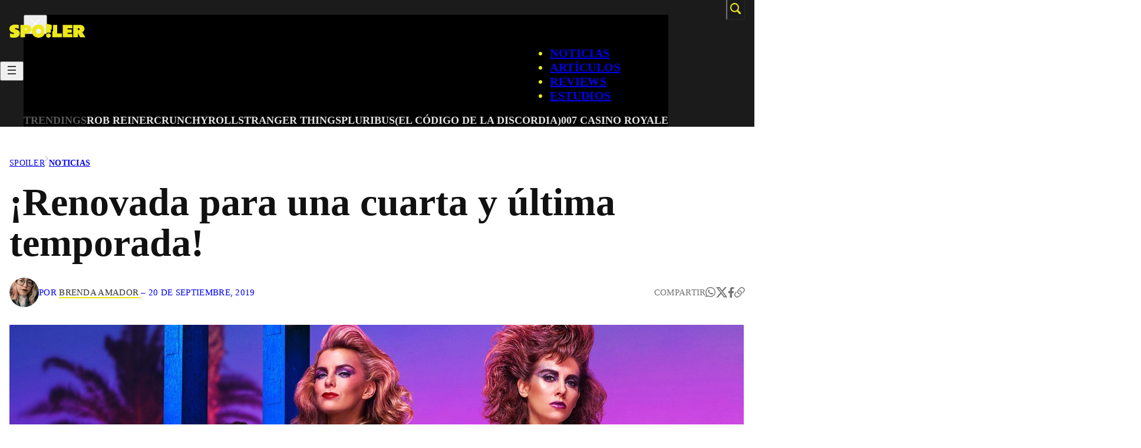

--- FILE ---
content_type: text/html; charset=UTF-8
request_url: https://spoiler.mx/noticia/glow-renovada-cuarta-ultima-temporada/
body_size: 26418
content:
<!DOCTYPE html>
<html lang="es" prefix="og: https://ogp.me/ns#">
<head>
	<meta charset="UTF-8" />
	<style id="fuente-respaldo-css">
        html {
            font-family: Arial, "Helvetica Neue", Helvetica, Geneva, Verdana, sans-serif;
        }
    </style><meta name="viewport" content="width=device-width, initial-scale=1" />
	<style>img:is([sizes="auto" i], [sizes^="auto," i]) { contain-intrinsic-size: 3000px 1500px }</style>
	
<!-- Optimización para motores de búsqueda de Rank Math -  https://rankmath.com/ -->
<meta name="description" content="¡Queremos llorar!"/>
<meta name="robots" content="index, follow, max-snippet:-1, max-video-preview:-1, max-image-preview:large"/>
<link rel="canonical" href="https://spoiler.mx/noticia/glow-renovada-cuarta-ultima-temporada/" />
<meta property="og:locale" content="es_ES" />
<meta property="og:type" content="article" />
<meta property="og:title" content="¡Renovada para una cuarta y última temporada! - Spoiler" />
<meta property="og:description" content="¡Queremos llorar!" />
<meta property="og:url" content="https://spoiler.mx/noticia/glow-renovada-cuarta-ultima-temporada/" />
<meta property="og:site_name" content="Spoiler" />
<meta property="article:tag" content="Alison Brie" />
<meta property="article:tag" content="Betty Gilpin" />
<meta property="article:tag" content="GLOW" />
<meta property="article:tag" content="Marc Maron" />
<meta property="article:tag" content="Netfliz" />
<meta property="article:section" content="Noticias" />
<meta property="og:updated_time" content="2019-09-20T17:06:14-05:00" />
<meta property="og:image" content="https://spoiler.mx/wp-content/uploads/2019/09/glow-season-3.jpg" />
<meta property="og:image:secure_url" content="https://spoiler.mx/wp-content/uploads/2019/09/glow-season-3.jpg" />
<meta property="og:image:width" content="1499" />
<meta property="og:image:height" content="816" />
<meta property="og:image:alt" content="¡Renovada para una cuarta y última temporada!" />
<meta property="og:image:type" content="image/jpeg" />
<meta property="article:published_time" content="2019-09-20T11:16:34-05:00" />
<meta property="article:modified_time" content="2019-09-20T17:06:14-05:00" />
<meta name="twitter:card" content="summary_large_image" />
<meta name="twitter:title" content="¡Renovada para una cuarta y última temporada! - Spoiler" />
<meta name="twitter:description" content="¡Queremos llorar!" />
<meta name="twitter:image" content="https://spoiler.mx/wp-content/uploads/2019/09/glow-season-3.jpg" />
<script type="application/ld+json" class="rank-math-schema">{"@context":"https://schema.org","@graph":[{"@type":["NewsMediaOrganization","Organization"],"@id":"https://spoiler.mx/#organization","name":"Spoiler","url":"https://spoiler.mx","logo":{"@type":"ImageObject","@id":"https://spoiler.mx/#logo","url":"https://spoiler.mx/wp-content/uploads/2025/10/cropped-Favicon-1.png","contentUrl":"https://spoiler.mx/wp-content/uploads/2025/10/cropped-Favicon-1.png","caption":"Spoiler","inLanguage":"es","width":"512","height":"512"}},{"@type":"WebSite","@id":"https://spoiler.mx/#website","url":"https://spoiler.mx","name":"Spoiler","alternateName":"Spoiler.mx","publisher":{"@id":"https://spoiler.mx/#organization"},"inLanguage":"es"},{"@type":"ImageObject","@id":"https://spoiler.mx/wp-content/uploads/2019/09/glow-season-3.jpg","url":"https://spoiler.mx/wp-content/uploads/2019/09/glow-season-3.jpg","width":"1499","height":"816","inLanguage":"es"},{"@type":"BreadcrumbList","@id":"https://spoiler.mx/noticia/glow-renovada-cuarta-ultima-temporada/#breadcrumb","itemListElement":[{"@type":"ListItem","position":"1","item":{"@id":"https://spoiler.mx","name":"Inicio"}},{"@type":"ListItem","position":"2","item":{"@id":"https://spoiler.mx/noticia/glow-renovada-cuarta-ultima-temporada/","name":"\u00a1Renovada para una cuarta y \u00faltima temporada!"}}]},{"@type":"WebPage","@id":"https://spoiler.mx/noticia/glow-renovada-cuarta-ultima-temporada/#webpage","url":"https://spoiler.mx/noticia/glow-renovada-cuarta-ultima-temporada/","name":"\u00a1Renovada para una cuarta y \u00faltima temporada! - Spoiler","datePublished":"2019-09-20T11:16:34-05:00","dateModified":"2019-09-20T17:06:14-05:00","isPartOf":{"@id":"https://spoiler.mx/#website"},"primaryImageOfPage":{"@id":"https://spoiler.mx/wp-content/uploads/2019/09/glow-season-3.jpg"},"inLanguage":"es","breadcrumb":{"@id":"https://spoiler.mx/noticia/glow-renovada-cuarta-ultima-temporada/#breadcrumb"}},{"@type":"Person","@id":"https://spoiler.mx/author/brenda/","name":"Brenda Amador","url":"https://spoiler.mx/author/brenda/","image":{"@type":"ImageObject","@id":"https://secure.gravatar.com/avatar/74e75139e657df700571bee36ca550be7fb9a4e094a9500a078ae23cfd500959?s=96&amp;d=mm&amp;r=g","url":"https://secure.gravatar.com/avatar/74e75139e657df700571bee36ca550be7fb9a4e094a9500a078ae23cfd500959?s=96&amp;d=mm&amp;r=g","caption":"Brenda Amador","inLanguage":"es"},"worksFor":{"@id":"https://spoiler.mx/#organization"}},{"@type":"NewsArticle","headline":"\u00a1Renovada para una cuarta y \u00faltima temporada! - Spoiler","datePublished":"2019-09-20T11:16:34-05:00","dateModified":"2019-09-20T17:06:14-05:00","author":{"@id":"https://spoiler.mx/author/brenda/","name":"Brenda Amador"},"publisher":{"@id":"https://spoiler.mx/#organization"},"description":"\u00a1Queremos llorar!","name":"\u00a1Renovada para una cuarta y \u00faltima temporada! - Spoiler","@id":"https://spoiler.mx/noticia/glow-renovada-cuarta-ultima-temporada/#richSnippet","isPartOf":{"@id":"https://spoiler.mx/noticia/glow-renovada-cuarta-ultima-temporada/#webpage"},"image":{"@id":"https://spoiler.mx/wp-content/uploads/2019/09/glow-season-3.jpg"},"inLanguage":"es","mainEntityOfPage":{"@id":"https://spoiler.mx/noticia/glow-renovada-cuarta-ultima-temporada/#webpage"}}]}</script>
<!-- /Plugin Rank Math WordPress SEO -->

<title>¡Renovada para una cuarta y última temporada! - Spoiler</title>
<link rel='dns-prefetch' href='//plausible.io' />
<link rel="alternate" type="application/rss+xml" title="Spoiler &raquo; Feed" href="https://spoiler.mx/feed/" />
<link rel="alternate" type="application/rss+xml" title="Spoiler &raquo; Feed de los comentarios" href="https://spoiler.mx/comments/feed/" />
<style id="above-the-fold-css">.reset-custom-block {
            --mx: 0px;
            margin-left: var(--mx) !important;
            margin-right: var(--mx) !important;
            max-width: none !important;
            box-sizing: border-box;
            margin: 0;
            padding: 0;
        }
        .reset-custom-block * {
            margin: 0;
            padding: 0;
            list-style: none;
            text-decoration: none;
            box-sizing: border-box;
        }
        .reset-custom-block picture {
            line-height: 1;
            font-size: 0;
        }
        .reset-custom-block button {
            border: none;
            padding: 0;
            background: none;
        }

        /* Equivalente a @include breakpoint(1302) */
        @media only screen and (max-width: 1302px) {
            .px-1rem-mob {
                --px: 1rem;
                padding-left: var(--px) !important;
                padding-right: var(--px) !important;
            }
        }
    
            .header {
                margin-top: 0;
            }
            .header .header__buscador {
                position: fixed;
                z-index: 1000;
                top: 0;
                left: 0;
                height: 100vh;
                width: 100vw;
                background-color: rgba(0,0,0,.9);
                display: none;
                align-items: center;
                justify-content: center;
            }
            @media only screen and (max-width: 599px) {
                .header .header__buscador {
                    display: block;
                    position: static;
                    height: auto;
                    width: 100%;
                    background: none;
                    margin-bottom: 40px !important;
                }
            }

            .header .header__buscador:before {
                display: block;
                content: '';
                position: absolute;
                z-index: 0;
                height: 140%;
                width: auto;
                aspect-ratio: 475 / 1100;
                right: 0;
                bottom: -50px;
                background-image: url('https://spoiler.mx/wp-content/themes/spoiler/images/icon-rayo-negro.svg');
                background-size: contain;
                background-repeat: no-repeat;
                background-position: center;
                transform: rotate(6deg);
            }
            @media only screen and (max-width: 599px) {
                .header .header__buscador:before {
                    display: none;
                }
            }

            .header .header__buscador .wp-block-search__label {
                position: absolute;
                z-index: 10;
                top: 20px;
                right: calc((100% - var(--wp--style--global--wide-size)) / 2 + 10px);
                font-weight: 700;
                font-size: 2.1875rem;
                text-transform: uppercase;
                padding: 5px;
                line-height: 1;
                cursor: pointer;
                display: inline-flex;
                width: auto;
                font-size: 26px !important;
            }
            @media only screen and (max-width: 599px) {
                .header .header__buscador .wp-block-search__label {
                    display: none;
                }
            }

            .header .header__buscador .wp-block-search__inside-wrapper {
                --submit-width: 80px;
                position: relative;
                z-index: 5;
                padding: 0;
                width: 80%;
                max-width: 850px;
                height: 75px;
                background: none;
            }
            @media only screen and (max-width: 599px) {
                .header .header__buscador .wp-block-search__inside-wrapper {
                    --submit-width: 50px;
                    height: 50px;
                    width: 100%;
                    max-width: none;
                }
            }

            .header .header__buscador .wp-block-search__input {
                --px: 25px;
                background-color: var(--wp--preset--color--custom-blanco-alternativo);
                border-radius: 2px;
                width: 100%;
                padding-left: var(--px);
                padding-right: calc(var(--px) + var(--submit-width));
                outline: 2px solid transparent;
            }
            @media only screen and (max-width: 599px) {
                .header .header__buscador .wp-block-search__input {
                    --px: 15px;
                    background-color: #111;
                    color: var(--wp--preset--color--custom-blanco-alternativo);
                    outline-color: #2E2E2E;
                    outline-width: 1px;
                }
            }
            .header .header__buscador .wp-block-search__input:focus {
                outline-color: var(--wp--preset--color--custom-amarillo);
            }

            .header .header__buscador .wp-block-search__button {
                margin: 0;
                padding: 0;
                position: absolute;
                right: 0;
                top: 0;
                width: var(--submit-width);
                height: 100%;
                background: none;
                display: flex;
                align-items: center;
                justify-content: center;
            }
            .header .header__buscador .wp-block-search__button .search-icon {
                height: auto;
                width: 36px;
                transform: scaleX(-1);
            }
            @media only screen and (max-width: 599px) {
                .header .header__buscador .wp-block-search__button .search-icon {
                    width: 28px;
                }
            }
            .header .header__buscador .wp-block-search__button .search-icon * {
                fill: var(--wp--preset--color--custom-negro-alternativo);
            }
            @media only screen and (max-width: 599px) {
                .header .header__buscador .wp-block-search__button .search-icon * {
                    fill: var(--wp--preset--color--custom-blanco-alternativo);
                }
            }
        
            .header nav.header__menu {
                margin-top: 0;
            }
            @media only screen and (max-width: 599px) {
                .header nav.header__menu {
                    gap: 0 !important;
                }
            }

            .header nav.header__menu .wp-block-navigation__responsive-container-close {
                top: 25px;
                right: 16px;
            }
            @media only screen and (max-width: 599px) {
                .header nav.header__menu .wp-block-navigation__responsive-container-close {
                    z-index: 5;
                }
            }
            .header nav.header__menu .wp-block-navigation__responsive-container-close * {
                fill: var(--wp--preset--color--custom-blanco-alternativo);
            }

            .header nav.header__menu .wp-block-navigation__responsive-container-content { }
            @media only screen and (max-width: 599px) {
                .header nav.header__menu .wp-block-navigation__responsive-container-content {
                    padding-inline: 20px;
                    padding-top: 120px;
                    padding-bottom: 75px;
                }
            }
            @media only screen and (min-width: 600px) {
                .header nav.header__menu .wp-block-navigation__responsive-container-content {
                    display: flex;
                    flex-direction: column;
                    align-items: center;
                }
            }

            .header nav.header__menu ul.header__menu {
                margin-left: auto;
                padding-right: calc((100% - var(--wp--style--global--wide-size)) / 2 + 65px);
            }
            @media only screen and (max-width: 1302px) {
                .header nav.header__menu ul.header__menu {
                    padding-right: calc(1rem + 65px);
                }
            }
            @media only screen and (max-width: 599px) {
                .header nav.header__menu ul.header__menu {
                    padding-right: 0;
                    margin-left: 0;
                    font-size: 56px !important;
                    gap: 5px !important;
                }
            }

            .header nav.header__menu ul.header__menu .wp-block-navigation-item { }
            @media only screen and (max-width: 599px) {
                .header nav.header__menu ul.header__menu .wp-block-navigation-item {
                    position: relative;
                    font-size: inherit !important;
                }
            }

            .header nav.header__menu ul.header__menu .wp-block-navigation-item:before {
                display: block;
                content: '';
                position: absolute;
                z-index: 0;
                width: 100%;
                height: 1px;
                background-color: var(--wp--preset--color--custom-amarillo);
                bottom: 0;
                left: 0;
                transform: translateY(100%);
                transition: all .4s ease-in-out;
                opacity: 0;
            }
            @media only screen and (max-width: 599px) {
                .header nav.header__menu ul.header__menu .wp-block-navigation-item:before {
                    display: none;
                }
            }

            @media only screen and (min-width: 1024px) {
                .header nav.header__menu ul.header__menu .wp-block-navigation-item:hover:not(.current-menu-item):before {
                    opacity: 1;
                }
            }

            @media only screen and (max-width: 599px) {
                .header nav.header__menu ul.header__menu .wp-block-navigation-item .wp-block-navigation-item__content {
                    display: inline-flex;
                    align-items: center;
                    gap: 15px;
                }
                .header nav.header__menu ul.header__menu .wp-block-navigation-item .wp-block-navigation-item__content:after {
                    display: block;
                    content: '';
                    width: auto;
                    height: .7em;
                    aspect-ratio: 1 / 1;
                    background-image: url('https://spoiler.mx/wp-content/themes/spoiler/images/flecha-derecha-amarilla.svg');
                    background-size: contain;
                    background-repeat: no-repeat;
                    background-position: center;
                }
            }

            .header nav.header__menu ul.header__menu .wp-block-navigation-item.current-menu-item {
                color: var(--wp--preset--color--custom-blanco-alternativo) !important;
                pointer-events: none;
            }

            .header nav.header__menu .header__submenu {
                padding-block: 20px;
                padding-inline: calc((100% - var(--wp--style--global--wide-size)) / 2 + 0px);
                width: 100%;
                display: flex;
                justify-content: center;
                gap: 8px 15px;
                background-color: var(--wp--preset--color--principal);
            }
            @media only screen and (max-width: 1302px) {
                .header nav.header__menu .header__submenu {
                    padding-inline: 1rem;
                }
            }
            @media only screen and (max-width: 599px) {
                .header nav.header__menu .header__submenu {
                    padding-inline: 0;
                    flex-direction: column;
                    align-items: start;
                    gap: 15px !important;
                    padding-top: 35px !important;
                    background-color: transparent !important;
                }
            }

            .header nav.header__menu .header__submenu .wp-block-button__link {
                position: relative;
                transition: all .4s ease-in-out;
                background: none;
                border: none;
                color: #e1e1e1;
                padding: 0;
            }
            .header nav.header__menu .header__submenu .wp-block-button__link:before {
                display: block;
                content: '';
                position: absolute;
                z-index: 1;
                transform: translateY(100%);
                left: 0;
                width: 100%;
                height: 2px;
                background-color: var(--wp--preset--color--custom-amarillo);
                bottom: 2px;
                opacity: 0;
                transition: all .4s ease-in-out;
            }
            .header nav.header__menu .header__submenu .wp-block-button__link:hover {
                color: var(--wp--preset--color--custom-amarillo) !important;
            }
            .header nav.header__menu .header__submenu .wp-block-button__link:hover:before {
                opacity: 1;
            }

            .header nav.header__menu .header__submenu .submenu__item {
                font-weight: 700;
                letter-spacing: 0px;
                line-height: 1.22;
                font-size: 18px;
            }
            .header nav.header__menu .header__submenu .submenu__item.submenu__title {
                color: #5a5a5a;
            }
            @media only screen and (max-width: 599px) {
                .header nav.header__menu .header__submenu .submenu__item {
                    font-size: 20px;
                }
            }

            @media only screen and (max-width: 599px) {
                .header nav.header__menu .wp-block-navigation__responsive-close {
                    position: relative;
                    overflow-x: hidden;
                }
                .header nav.header__menu .wp-block-navigation__responsive-close:before {
                    display: block;
                    content: '';
                    position: absolute;
                    z-index: 0;
                    height: auto;
                    width: 100%;
                    aspect-ratio: 475 / 1100;
                    left: 0;
                    top: 0;
                    background-image: url('https://spoiler.mx/wp-content/themes/spoiler/images/icon-rayo-negro.svg');
                    background-size: contain;
                    background-repeat: no-repeat;
                    background-position: center;
                    transform: rotate(6deg);
                }
            }

        
            .header .header__logo {
                left: calc((100% - var(--wp--style--global--wide-size)) / 2 + 0px);
                }
                @media only screen and (max-width: 1302px) {
                .header .header__logo {
                    left: 1rem;
                }
            }
            @media only screen and (min-width: 600px) {
                .header .header__logo {
                    position: absolute;
                    z-index: 1;
                    top: 3px;
                }
            }
            @media only screen and (max-width: 599px) {
                .header .header__logo {
                    margin-inline: 0 !important;
                }
            }
            @media only screen and (max-width: 599px) {
                .header .header__logo .custom-logo {
                    width: 115px !important;
                }
            }

            .header .header__btn-lupa-wrapper {
                position: absolute;
                z-index: 1;
                right: calc((100% - var(--wp--style--global--wide-size)) / 2 + 0px);
                top: -2px;
            }
            @media only screen and (max-width: 1302px) {
                .header .header__btn-lupa-wrapper {
                    right: 1rem;
                }
            }
            @media only screen and (max-width: 599px) {
                .header .header__btn-lupa-wrapper {
                    display: none;
                }
            }

            @media only screen and (max-width: 599px) {
                .header .container {
                    display: flex;
                    align-items: center;
                    justify-content: space-between;
                }
                .header .header__wrapper {
                    padding-inline: 16px !important;
                    padding-bottom: 25px !important;
                }
            }
        
                .share-btn {
                    position: absolute;
                    z-index: 10;
                    top: 0;
                    left: 0;
                    width: 100%;
                    height: 100%;
                    opacity: 0;
                }
                .share-btn button {
                    padding: 0;
                    width: 100%;
                    height: 100%;
                    cursor: pointer;
                }
                .share-btn-wrapper .icon-negro {
                    display: none;
                }

                .share-btn:hover ~ .icon-gris {
                    display: none;
                }

                .share-btn:hover ~ .icon-negro {
                    display: block;
                }

                .share-btn:hover ~ .texto {
                    color: var(--wp--preset--color--custom-negro-alternativo);
                }

                .share-btn-wrapper .social-share {
                    margin: 0;
                    padding: 0;
                    text-transform: uppercase;
                    display: flex;
                    align-items: center;
                    gap: .5em;
                    font-size: 1.2em;
                }
                .share-btn-wrapper .social-share .social__icon {
                    aspect-ratio: 1 / 1;
                    height: 1em;
                    width: auto;
                    display: flex;
                    align-items: center;
                    justify-content: center;
                    text-decoration: none;
                    transition: all .4s ease-in-out;
                    font-size: 1em;
                }
                .share-btn-wrapper .social-share .social__icon svg {
                    width: auto;
                    height: 1em;
                }
                .share-btn-wrapper .social-share .social__icon:hover {
                    transform: translateY(-3px);
                }

                @media only screen and (max-width: 1023px) {
                    .share-btn-wrapper .texto {
                        display: none;
                    }
                    .share-btn-wrapper .social-share {
                        display: none;
                    }
                }
                @media only screen and (min-width: 1024px) {
                    .share-btn-wrapper .icon-negro,
                    .share-btn-wrapper .icon-gris,
                    .share-btn {
                        display: none;
                    }
                }
            
                .breadcrumb a:hover {
                    text-decoration: underline !important;
                }
                .breadcrumb a[href*="/uncategorized/"] {
                    display: none;
                }
                .block__autor .autor__img {
                    border-radius: 100%;
                    object-fit: cover;
                    object-position: center;
                    background-color: var(--wp--preset--color--custom-gris-oscuro);
                }
                .block__autor .autor__name {
                    color: #111111d9;
                    position: relative;
                    text-decoration: none;
                    font-weight: 400;
                }
                .block__autor .autor__name::before {
                    display: block;
                    content: "";
                    position: absolute;
                    z-index: 0;
                    bottom: 0;
                    left: 0;
                    width: 100%;
                    height: 2px;
                    background-color: var(--wp--preset--color--custom-amarillo);
                    transform: translateY(100%);
                }
                .block__autor .autor__link {
                    display: flex;
                    align-items: center;
                    gap: inherit;
                    text-decoration: none;
                    position: relative;
                }
                .block__autor .autor__tag {
                    display: inline-flex;
                    margin-right: .5em;
                    background-color: #000;
                    color: var(--wp--preset--color--custom-amarillo);
                    text-transform: uppercase;
                    font-size: .933em;
                    font-weight: 700;
                    letter-spacing: .02em;
                    height: 1.71em;
                    align-items: center;
                    padding-inline: .5em;
                    border: 1px solid #000;
                }
                .block__autor.block__autor--footer .autor__name {
                    color: var(--wp--preset--color--custom-negro-alternativo);
                    font-weight: 700;
                }
                .block__autor .autor__link:hover .autor__name {
                    color: #000 !important;
                }
                .block__autor .autor__link:hover .autor__tag {
                    border-color: var(--wp--preset--color--custom-amarillo); !important;
                }
                .block__img-thumb {
                    background-color: var(--wp--preset--color--custom-gris-oscuro);
                }
                @media only screen and (max-width: 1023px) {
                    .block__autor .autor__link .single__date {
                        position: absolute;
                        bottom: -25px;
                        left: 0;
                        transform: translateY(100%);
                        pointer-events: none;
                    }
                    .block__autor .autor__link .autor__separador {
                        display: none;
                    }
                    .block__autor .autor__link .autor__tag {
                        display: none;
                    }
                    .block__autor-share {
                        margin-bottom: 65px !important;
                    }
                }</style>
        <script id="above-the-fold-js">

                            const hideBreadcrumbArrow = () => {
                    const breadcrumbContainer = document.querySelector('.js-breadcrumb'); 

                    if (!breadcrumbContainer) {
                        return;
                    }

                    const arrowElement = breadcrumbContainer.querySelector('.js-breadcrumb__arrow');
                    const categoriesContainer = breadcrumbContainer.querySelector('.js-breadcrumb__categories');

                    if (!arrowElement || !categoriesContainer) {
                        return;
                    }

                    const uncategorizedLink = categoriesContainer.querySelector('a[href*="/uncategorized/"]');

                    // 5. Verificar si el enlace existe Y si es el único enlace (<a>) hijo directo
                    //    de .js-breadcrumb__categories.
                    const allLinks = categoriesContainer.querySelectorAll('a');

                    if (uncategorizedLink && allLinks.length === 1) {
                        arrowElement.style.display = 'none'; 
                    }
                };
                document.addEventListener('DOMContentLoaded', hideBreadcrumbArrow);
                    </script>
    <style id='wp-block-heading-inline-css'>
h1.has-background,h2.has-background,h3.has-background,h4.has-background,h5.has-background,h6.has-background{padding:1.25em 2.375em}h1.has-text-align-left[style*=writing-mode]:where([style*=vertical-lr]),h1.has-text-align-right[style*=writing-mode]:where([style*=vertical-rl]),h2.has-text-align-left[style*=writing-mode]:where([style*=vertical-lr]),h2.has-text-align-right[style*=writing-mode]:where([style*=vertical-rl]),h3.has-text-align-left[style*=writing-mode]:where([style*=vertical-lr]),h3.has-text-align-right[style*=writing-mode]:where([style*=vertical-rl]),h4.has-text-align-left[style*=writing-mode]:where([style*=vertical-lr]),h4.has-text-align-right[style*=writing-mode]:where([style*=vertical-rl]),h5.has-text-align-left[style*=writing-mode]:where([style*=vertical-lr]),h5.has-text-align-right[style*=writing-mode]:where([style*=vertical-rl]),h6.has-text-align-left[style*=writing-mode]:where([style*=vertical-lr]),h6.has-text-align-right[style*=writing-mode]:where([style*=vertical-rl]){rotate:180deg}
</style>
<style id='wp-block-list-inline-css'>
ol,ul{box-sizing:border-box}:root :where(.wp-block-list.has-background){padding:1.25em 2.375em}
</style>
<style id='wp-block-group-inline-css'>
.wp-block-group{box-sizing:border-box}:where(.wp-block-group.wp-block-group-is-layout-constrained){position:relative}
</style>
<style id='wp-block-group-theme-inline-css'>
:where(.wp-block-group.has-background){padding:1.25em 2.375em}
</style>
<link rel='stylesheet' id='wp-block-image-css' href='https://spoiler.mx/wp-includes/blocks/image/style.min.css?ver=6.8.3' media='all' />
<style id='wp-block-image-theme-inline-css'>
:root :where(.wp-block-image figcaption){color:#555;font-size:13px;text-align:center}.is-dark-theme :root :where(.wp-block-image figcaption){color:#ffffffa6}.wp-block-image{margin:0 0 1em}
</style>
<style id='wp-block-embed-inline-css'>
.wp-block-embed.alignleft,.wp-block-embed.alignright,.wp-block[data-align=left]>[data-type="core/embed"],.wp-block[data-align=right]>[data-type="core/embed"]{max-width:360px;width:100%}.wp-block-embed.alignleft .wp-block-embed__wrapper,.wp-block-embed.alignright .wp-block-embed__wrapper,.wp-block[data-align=left]>[data-type="core/embed"] .wp-block-embed__wrapper,.wp-block[data-align=right]>[data-type="core/embed"] .wp-block-embed__wrapper{min-width:280px}.wp-block-cover .wp-block-embed{min-height:240px;min-width:320px}.wp-block-embed{overflow-wrap:break-word}.wp-block-embed :where(figcaption){margin-bottom:1em;margin-top:.5em}.wp-block-embed iframe{max-width:100%}.wp-block-embed__wrapper{position:relative}.wp-embed-responsive .wp-has-aspect-ratio .wp-block-embed__wrapper:before{content:"";display:block;padding-top:50%}.wp-embed-responsive .wp-has-aspect-ratio iframe{bottom:0;height:100%;left:0;position:absolute;right:0;top:0;width:100%}.wp-embed-responsive .wp-embed-aspect-21-9 .wp-block-embed__wrapper:before{padding-top:42.85%}.wp-embed-responsive .wp-embed-aspect-18-9 .wp-block-embed__wrapper:before{padding-top:50%}.wp-embed-responsive .wp-embed-aspect-16-9 .wp-block-embed__wrapper:before{padding-top:56.25%}.wp-embed-responsive .wp-embed-aspect-4-3 .wp-block-embed__wrapper:before{padding-top:75%}.wp-embed-responsive .wp-embed-aspect-1-1 .wp-block-embed__wrapper:before{padding-top:100%}.wp-embed-responsive .wp-embed-aspect-9-16 .wp-block-embed__wrapper:before{padding-top:177.77%}.wp-embed-responsive .wp-embed-aspect-1-2 .wp-block-embed__wrapper:before{padding-top:200%}
</style>
<style id='wp-block-embed-theme-inline-css'>
.wp-block-embed :where(figcaption){color:#555;font-size:13px;text-align:center}.is-dark-theme .wp-block-embed :where(figcaption){color:#ffffffa6}.wp-block-embed{margin:0 0 1em}
</style>
<style id='wp-block-button-inline-css'>
.wp-block-button__link{align-content:center;box-sizing:border-box;cursor:pointer;display:inline-block;height:100%;text-align:center;word-break:break-word}.wp-block-button__link.aligncenter{text-align:center}.wp-block-button__link.alignright{text-align:right}:where(.wp-block-button__link){border-radius:9999px;box-shadow:none;padding:calc(.667em + 2px) calc(1.333em + 2px);text-decoration:none}.wp-block-button[style*=text-decoration] .wp-block-button__link{text-decoration:inherit}.wp-block-buttons>.wp-block-button.has-custom-width{max-width:none}.wp-block-buttons>.wp-block-button.has-custom-width .wp-block-button__link{width:100%}.wp-block-buttons>.wp-block-button.has-custom-font-size .wp-block-button__link{font-size:inherit}.wp-block-buttons>.wp-block-button.wp-block-button__width-25{width:calc(25% - var(--wp--style--block-gap, .5em)*.75)}.wp-block-buttons>.wp-block-button.wp-block-button__width-50{width:calc(50% - var(--wp--style--block-gap, .5em)*.5)}.wp-block-buttons>.wp-block-button.wp-block-button__width-75{width:calc(75% - var(--wp--style--block-gap, .5em)*.25)}.wp-block-buttons>.wp-block-button.wp-block-button__width-100{flex-basis:100%;width:100%}.wp-block-buttons.is-vertical>.wp-block-button.wp-block-button__width-25{width:25%}.wp-block-buttons.is-vertical>.wp-block-button.wp-block-button__width-50{width:50%}.wp-block-buttons.is-vertical>.wp-block-button.wp-block-button__width-75{width:75%}.wp-block-button.is-style-squared,.wp-block-button__link.wp-block-button.is-style-squared{border-radius:0}.wp-block-button.no-border-radius,.wp-block-button__link.no-border-radius{border-radius:0!important}:root :where(.wp-block-button .wp-block-button__link.is-style-outline),:root :where(.wp-block-button.is-style-outline>.wp-block-button__link){border:2px solid;padding:.667em 1.333em}:root :where(.wp-block-button .wp-block-button__link.is-style-outline:not(.has-text-color)),:root :where(.wp-block-button.is-style-outline>.wp-block-button__link:not(.has-text-color)){color:currentColor}:root :where(.wp-block-button .wp-block-button__link.is-style-outline:not(.has-background)),:root :where(.wp-block-button.is-style-outline>.wp-block-button__link:not(.has-background)){background-color:initial;background-image:none}
</style>
<style id='wp-block-buttons-inline-css'>
.wp-block-buttons{box-sizing:border-box}.wp-block-buttons.is-vertical{flex-direction:column}.wp-block-buttons.is-vertical>.wp-block-button:last-child{margin-bottom:0}.wp-block-buttons>.wp-block-button{display:inline-block;margin:0}.wp-block-buttons.is-content-justification-left{justify-content:flex-start}.wp-block-buttons.is-content-justification-left.is-vertical{align-items:flex-start}.wp-block-buttons.is-content-justification-center{justify-content:center}.wp-block-buttons.is-content-justification-center.is-vertical{align-items:center}.wp-block-buttons.is-content-justification-right{justify-content:flex-end}.wp-block-buttons.is-content-justification-right.is-vertical{align-items:flex-end}.wp-block-buttons.is-content-justification-space-between{justify-content:space-between}.wp-block-buttons.aligncenter{text-align:center}.wp-block-buttons:not(.is-content-justification-space-between,.is-content-justification-right,.is-content-justification-left,.is-content-justification-center) .wp-block-button.aligncenter{margin-left:auto;margin-right:auto;width:100%}.wp-block-buttons[style*=text-decoration] .wp-block-button,.wp-block-buttons[style*=text-decoration] .wp-block-button__link{text-decoration:inherit}.wp-block-buttons.has-custom-font-size .wp-block-button__link{font-size:inherit}.wp-block-buttons .wp-block-button__link{width:100%}.wp-block-button.aligncenter{text-align:center}
</style>
<style id='wp-block-site-logo-inline-css'>
.wp-block-site-logo{box-sizing:border-box;line-height:0}.wp-block-site-logo a{display:inline-block;line-height:0}.wp-block-site-logo.is-default-size img{height:auto;width:120px}.wp-block-site-logo img{height:auto;max-width:100%}.wp-block-site-logo a,.wp-block-site-logo img{border-radius:inherit}.wp-block-site-logo.aligncenter{margin-left:auto;margin-right:auto;text-align:center}:root :where(.wp-block-site-logo.is-style-rounded){border-radius:9999px}
</style>
<style id='wp-block-search-inline-css'>
.wp-block-search__button{margin-left:10px;word-break:normal}.wp-block-search__button.has-icon{line-height:0}.wp-block-search__button svg{height:1.25em;min-height:24px;min-width:24px;width:1.25em;fill:currentColor;vertical-align:text-bottom}:where(.wp-block-search__button){border:1px solid #ccc;padding:6px 10px}.wp-block-search__inside-wrapper{display:flex;flex:auto;flex-wrap:nowrap;max-width:100%}.wp-block-search__label{width:100%}.wp-block-search__input{appearance:none;border:1px solid #949494;flex-grow:1;margin-left:0;margin-right:0;min-width:3rem;padding:8px;text-decoration:unset!important}.wp-block-search.wp-block-search__button-only .wp-block-search__button{box-sizing:border-box;display:flex;flex-shrink:0;justify-content:center;margin-left:0;max-width:100%}.wp-block-search.wp-block-search__button-only .wp-block-search__inside-wrapper{min-width:0!important;transition-property:width}.wp-block-search.wp-block-search__button-only .wp-block-search__input{flex-basis:100%;transition-duration:.3s}.wp-block-search.wp-block-search__button-only.wp-block-search__searchfield-hidden,.wp-block-search.wp-block-search__button-only.wp-block-search__searchfield-hidden .wp-block-search__inside-wrapper{overflow:hidden}.wp-block-search.wp-block-search__button-only.wp-block-search__searchfield-hidden .wp-block-search__input{border-left-width:0!important;border-right-width:0!important;flex-basis:0;flex-grow:0;margin:0;min-width:0!important;padding-left:0!important;padding-right:0!important;width:0!important}:where(.wp-block-search__input){font-family:inherit;font-size:inherit;font-style:inherit;font-weight:inherit;letter-spacing:inherit;line-height:inherit;text-transform:inherit}:where(.wp-block-search__button-inside .wp-block-search__inside-wrapper){border:1px solid #949494;box-sizing:border-box;padding:4px}:where(.wp-block-search__button-inside .wp-block-search__inside-wrapper) .wp-block-search__input{border:none;border-radius:0;padding:0 4px}:where(.wp-block-search__button-inside .wp-block-search__inside-wrapper) .wp-block-search__input:focus{outline:none}:where(.wp-block-search__button-inside .wp-block-search__inside-wrapper) :where(.wp-block-search__button){padding:4px 8px}.wp-block-search.aligncenter .wp-block-search__inside-wrapper{margin:auto}.wp-block[data-align=right] .wp-block-search.wp-block-search__button-only .wp-block-search__inside-wrapper{float:right}
</style>
<style id='wp-block-search-theme-inline-css'>
.wp-block-search .wp-block-search__label{font-weight:700}.wp-block-search__button{border:1px solid #ccc;padding:.375em .625em}
</style>
<style id='wp-block-navigation-link-inline-css'>
.wp-block-navigation .wp-block-navigation-item__label{overflow-wrap:break-word}.wp-block-navigation .wp-block-navigation-item__description{display:none}.link-ui-tools{border-top:1px solid #f0f0f0;padding:8px}.link-ui-block-inserter{padding-top:8px}.link-ui-block-inserter__back{margin-left:8px;text-transform:uppercase}
</style>
<link rel='stylesheet' id='wp-block-navigation-css' href='https://spoiler.mx/wp-includes/blocks/navigation/style.min.css?ver=6.8.3' media='all' />
<style id='wp-block-template-part-theme-inline-css'>
:root :where(.wp-block-template-part.has-background){margin-bottom:0;margin-top:0;padding:1.25em 2.375em}
</style>
<style id='wp-block-paragraph-inline-css'>
.is-small-text{font-size:.875em}.is-regular-text{font-size:1em}.is-large-text{font-size:2.25em}.is-larger-text{font-size:3em}.has-drop-cap:not(:focus):first-letter{float:left;font-size:8.4em;font-style:normal;font-weight:100;line-height:.68;margin:.05em .1em 0 0;text-transform:uppercase}body.rtl .has-drop-cap:not(:focus):first-letter{float:none;margin-left:.1em}p.has-drop-cap.has-background{overflow:hidden}:root :where(p.has-background){padding:1.25em 2.375em}:where(p.has-text-color:not(.has-link-color)) a{color:inherit}p.has-text-align-left[style*="writing-mode:vertical-lr"],p.has-text-align-right[style*="writing-mode:vertical-rl"]{rotate:180deg}
</style>
<style id='wp-block-post-terms-inline-css'>
.wp-block-post-terms{box-sizing:border-box}.wp-block-post-terms .wp-block-post-terms__separator{white-space:pre-wrap}
</style>
<style id='wp-block-post-title-inline-css'>
.wp-block-post-title{box-sizing:border-box;word-break:break-word}.wp-block-post-title :where(a){display:inline-block;font-family:inherit;font-size:inherit;font-style:inherit;font-weight:inherit;letter-spacing:inherit;line-height:inherit;text-decoration:inherit}
</style>
<style id='wp-block-post-featured-image-inline-css'>
.wp-block-post-featured-image{margin-left:0;margin-right:0}.wp-block-post-featured-image a{display:block;height:100%}.wp-block-post-featured-image :where(img){box-sizing:border-box;height:auto;max-width:100%;vertical-align:bottom;width:100%}.wp-block-post-featured-image.alignfull img,.wp-block-post-featured-image.alignwide img{width:100%}.wp-block-post-featured-image .wp-block-post-featured-image__overlay.has-background-dim{background-color:#000;inset:0;position:absolute}.wp-block-post-featured-image{position:relative}.wp-block-post-featured-image .wp-block-post-featured-image__overlay.has-background-gradient{background-color:initial}.wp-block-post-featured-image .wp-block-post-featured-image__overlay.has-background-dim-0{opacity:0}.wp-block-post-featured-image .wp-block-post-featured-image__overlay.has-background-dim-10{opacity:.1}.wp-block-post-featured-image .wp-block-post-featured-image__overlay.has-background-dim-20{opacity:.2}.wp-block-post-featured-image .wp-block-post-featured-image__overlay.has-background-dim-30{opacity:.3}.wp-block-post-featured-image .wp-block-post-featured-image__overlay.has-background-dim-40{opacity:.4}.wp-block-post-featured-image .wp-block-post-featured-image__overlay.has-background-dim-50{opacity:.5}.wp-block-post-featured-image .wp-block-post-featured-image__overlay.has-background-dim-60{opacity:.6}.wp-block-post-featured-image .wp-block-post-featured-image__overlay.has-background-dim-70{opacity:.7}.wp-block-post-featured-image .wp-block-post-featured-image__overlay.has-background-dim-80{opacity:.8}.wp-block-post-featured-image .wp-block-post-featured-image__overlay.has-background-dim-90{opacity:.9}.wp-block-post-featured-image .wp-block-post-featured-image__overlay.has-background-dim-100{opacity:1}.wp-block-post-featured-image:where(.alignleft,.alignright){width:100%}
</style>
<style id='wp-block-post-content-inline-css'>
.wp-block-post-content{display:flow-root}
</style>
<link rel='stylesheet' id='wp-block-social-links-css' href='https://spoiler.mx/wp-includes/blocks/social-links/style.min.css?ver=6.8.3' media='all' />
<link rel='stylesheet' id='website-builder-style-css' href='https://spoiler.mx/wp-content/plugins/draft-tailwind-css/build/style-index.css?ver=3.0.9' media='all' />
<style id='wp-block-library-inline-css'>
:root{--wp-admin-theme-color:#007cba;--wp-admin-theme-color--rgb:0,124,186;--wp-admin-theme-color-darker-10:#006ba1;--wp-admin-theme-color-darker-10--rgb:0,107,161;--wp-admin-theme-color-darker-20:#005a87;--wp-admin-theme-color-darker-20--rgb:0,90,135;--wp-admin-border-width-focus:2px;--wp-block-synced-color:#7a00df;--wp-block-synced-color--rgb:122,0,223;--wp-bound-block-color:var(--wp-block-synced-color)}@media (min-resolution:192dpi){:root{--wp-admin-border-width-focus:1.5px}}.wp-element-button{cursor:pointer}:root{--wp--preset--font-size--normal:16px;--wp--preset--font-size--huge:42px}:root .has-very-light-gray-background-color{background-color:#eee}:root .has-very-dark-gray-background-color{background-color:#313131}:root .has-very-light-gray-color{color:#eee}:root .has-very-dark-gray-color{color:#313131}:root .has-vivid-green-cyan-to-vivid-cyan-blue-gradient-background{background:linear-gradient(135deg,#00d084,#0693e3)}:root .has-purple-crush-gradient-background{background:linear-gradient(135deg,#34e2e4,#4721fb 50%,#ab1dfe)}:root .has-hazy-dawn-gradient-background{background:linear-gradient(135deg,#faaca8,#dad0ec)}:root .has-subdued-olive-gradient-background{background:linear-gradient(135deg,#fafae1,#67a671)}:root .has-atomic-cream-gradient-background{background:linear-gradient(135deg,#fdd79a,#004a59)}:root .has-nightshade-gradient-background{background:linear-gradient(135deg,#330968,#31cdcf)}:root .has-midnight-gradient-background{background:linear-gradient(135deg,#020381,#2874fc)}.has-regular-font-size{font-size:1em}.has-larger-font-size{font-size:2.625em}.has-normal-font-size{font-size:var(--wp--preset--font-size--normal)}.has-huge-font-size{font-size:var(--wp--preset--font-size--huge)}.has-text-align-center{text-align:center}.has-text-align-left{text-align:left}.has-text-align-right{text-align:right}#end-resizable-editor-section{display:none}.aligncenter{clear:both}.items-justified-left{justify-content:flex-start}.items-justified-center{justify-content:center}.items-justified-right{justify-content:flex-end}.items-justified-space-between{justify-content:space-between}.screen-reader-text{border:0;clip-path:inset(50%);height:1px;margin:-1px;overflow:hidden;padding:0;position:absolute;width:1px;word-wrap:normal!important}.screen-reader-text:focus{background-color:#ddd;clip-path:none;color:#444;display:block;font-size:1em;height:auto;left:5px;line-height:normal;padding:15px 23px 14px;text-decoration:none;top:5px;width:auto;z-index:100000}html :where(.has-border-color){border-style:solid}html :where([style*=border-top-color]){border-top-style:solid}html :where([style*=border-right-color]){border-right-style:solid}html :where([style*=border-bottom-color]){border-bottom-style:solid}html :where([style*=border-left-color]){border-left-style:solid}html :where([style*=border-width]){border-style:solid}html :where([style*=border-top-width]){border-top-style:solid}html :where([style*=border-right-width]){border-right-style:solid}html :where([style*=border-bottom-width]){border-bottom-style:solid}html :where([style*=border-left-width]){border-left-style:solid}html :where(img[class*=wp-image-]){height:auto;max-width:100%}:where(figure){margin:0 0 1em}html :where(.is-position-sticky){--wp-admin--admin-bar--position-offset:var(--wp-admin--admin-bar--height,0px)}@media screen and (max-width:600px){html :where(.is-position-sticky){--wp-admin--admin-bar--position-offset:0px}}
</style>
<style id='global-styles-inline-css'>
:root{--wp--preset--aspect-ratio--square: 1;--wp--preset--aspect-ratio--4-3: 4/3;--wp--preset--aspect-ratio--3-4: 3/4;--wp--preset--aspect-ratio--3-2: 3/2;--wp--preset--aspect-ratio--2-3: 2/3;--wp--preset--aspect-ratio--16-9: 16/9;--wp--preset--aspect-ratio--9-16: 9/16;--wp--preset--color--black: #000000;--wp--preset--color--cyan-bluish-gray: #abb8c3;--wp--preset--color--white: #ffffff;--wp--preset--color--pale-pink: #f78da7;--wp--preset--color--vivid-red: #cf2e2e;--wp--preset--color--luminous-vivid-orange: #ff6900;--wp--preset--color--luminous-vivid-amber: #fcb900;--wp--preset--color--light-green-cyan: #7bdcb5;--wp--preset--color--vivid-green-cyan: #00d084;--wp--preset--color--pale-cyan-blue: #8ed1fc;--wp--preset--color--vivid-cyan-blue: #0693e3;--wp--preset--color--vivid-purple: #9b51e0;--wp--preset--color--principal: #000000;--wp--preset--color--secundario: #666666;--wp--preset--color--texto: #333333;--wp--preset--color--alternativo: #fff;--wp--preset--color--custom-amarillo: #ece81a;--wp--preset--color--custom-blanco-alternativo: #fcfcfc;--wp--preset--color--custom-negro-alternativo: #111111;--wp--preset--color--custom-gris-oscuro: #a7a8aa;--wp--preset--color--custom-blanco-60: #fcfcfc99;--wp--preset--color--custom-negro-fondo: #141414;--wp--preset--color--custom-negro-60: #11111199;--wp--preset--color--custom-resaltado-amarillo-claro: #ffdd0040;--wp--preset--gradient--vivid-cyan-blue-to-vivid-purple: linear-gradient(135deg,rgba(6,147,227,1) 0%,rgb(155,81,224) 100%);--wp--preset--gradient--light-green-cyan-to-vivid-green-cyan: linear-gradient(135deg,rgb(122,220,180) 0%,rgb(0,208,130) 100%);--wp--preset--gradient--luminous-vivid-amber-to-luminous-vivid-orange: linear-gradient(135deg,rgba(252,185,0,1) 0%,rgba(255,105,0,1) 100%);--wp--preset--gradient--luminous-vivid-orange-to-vivid-red: linear-gradient(135deg,rgba(255,105,0,1) 0%,rgb(207,46,46) 100%);--wp--preset--gradient--very-light-gray-to-cyan-bluish-gray: linear-gradient(135deg,rgb(238,238,238) 0%,rgb(169,184,195) 100%);--wp--preset--gradient--cool-to-warm-spectrum: linear-gradient(135deg,rgb(74,234,220) 0%,rgb(151,120,209) 20%,rgb(207,42,186) 40%,rgb(238,44,130) 60%,rgb(251,105,98) 80%,rgb(254,248,76) 100%);--wp--preset--gradient--blush-light-purple: linear-gradient(135deg,rgb(255,206,236) 0%,rgb(152,150,240) 100%);--wp--preset--gradient--blush-bordeaux: linear-gradient(135deg,rgb(254,205,165) 0%,rgb(254,45,45) 50%,rgb(107,0,62) 100%);--wp--preset--gradient--luminous-dusk: linear-gradient(135deg,rgb(255,203,112) 0%,rgb(199,81,192) 50%,rgb(65,88,208) 100%);--wp--preset--gradient--pale-ocean: linear-gradient(135deg,rgb(255,245,203) 0%,rgb(182,227,212) 50%,rgb(51,167,181) 100%);--wp--preset--gradient--electric-grass: linear-gradient(135deg,rgb(202,248,128) 0%,rgb(113,206,126) 100%);--wp--preset--gradient--midnight: linear-gradient(135deg,rgb(2,3,129) 0%,rgb(40,116,252) 100%);--wp--preset--font-size--small: 0.75rem;--wp--preset--font-size--medium: 1.25rem;--wp--preset--font-size--large: 1.5rem;--wp--preset--font-size--x-large: 2rem;--wp--preset--font-size--semi-normal: .875rem;--wp--preset--font-size--normal: 1rem;--wp--preset--font-size--semi-medium: 1.125rem;--wp--preset--font-size--2-x-large: 2.5rem;--wp--preset--font-size--3-x-large: 3rem;--wp--preset--font-size--4-x-large: 4rem;--wp--preset--font-size--5-x-large: 5rem;--wp--preset--font-size--6-x-large: 6rem;--wp--preset--font-family--molde-condensed: Molde Condensed;--wp--preset--font-family--libre-baskerville: "Libre Baskerville";--wp--preset--spacing--20: 0.44rem;--wp--preset--spacing--30: 0.67rem;--wp--preset--spacing--40: 1rem;--wp--preset--spacing--50: 5px;--wp--preset--spacing--60: 10px;--wp--preset--spacing--70: 15px;--wp--preset--spacing--80: 20px;--wp--preset--spacing--90: 25px;--wp--preset--spacing--100: 30px;--wp--preset--spacing--110: 35px;--wp--preset--shadow--natural: 6px 6px 9px rgba(0, 0, 0, 0.2);--wp--preset--shadow--deep: 12px 12px 50px rgba(0, 0, 0, 0.4);--wp--preset--shadow--sharp: 6px 6px 0px rgba(0, 0, 0, 0.2);--wp--preset--shadow--outlined: 6px 6px 0px -3px rgba(255, 255, 255, 1), 6px 6px rgba(0, 0, 0, 1);--wp--preset--shadow--crisp: 6px 6px 0px rgba(0, 0, 0, 1);}:root { --wp--style--global--content-size: 850px;--wp--style--global--wide-size: 1270px; }:where(body) { margin: 0; }.wp-site-blocks > .alignleft { float: left; margin-right: 2em; }.wp-site-blocks > .alignright { float: right; margin-left: 2em; }.wp-site-blocks > .aligncenter { justify-content: center; margin-left: auto; margin-right: auto; }:where(.wp-site-blocks) > * { margin-block-start: 1em; margin-block-end: 0; }:where(.wp-site-blocks) > :first-child { margin-block-start: 0; }:where(.wp-site-blocks) > :last-child { margin-block-end: 0; }:root { --wp--style--block-gap: 1em; }:root :where(.is-layout-flow) > :first-child{margin-block-start: 0;}:root :where(.is-layout-flow) > :last-child{margin-block-end: 0;}:root :where(.is-layout-flow) > *{margin-block-start: 1em;margin-block-end: 0;}:root :where(.is-layout-constrained) > :first-child{margin-block-start: 0;}:root :where(.is-layout-constrained) > :last-child{margin-block-end: 0;}:root :where(.is-layout-constrained) > *{margin-block-start: 1em;margin-block-end: 0;}:root :where(.is-layout-flex){gap: 1em;}:root :where(.is-layout-grid){gap: 1em;}.is-layout-flow > .alignleft{float: left;margin-inline-start: 0;margin-inline-end: 2em;}.is-layout-flow > .alignright{float: right;margin-inline-start: 2em;margin-inline-end: 0;}.is-layout-flow > .aligncenter{margin-left: auto !important;margin-right: auto !important;}.is-layout-constrained > .alignleft{float: left;margin-inline-start: 0;margin-inline-end: 2em;}.is-layout-constrained > .alignright{float: right;margin-inline-start: 2em;margin-inline-end: 0;}.is-layout-constrained > .aligncenter{margin-left: auto !important;margin-right: auto !important;}.is-layout-constrained > :where(:not(.alignleft):not(.alignright):not(.alignfull)){max-width: var(--wp--style--global--content-size);margin-left: auto !important;margin-right: auto !important;}.is-layout-constrained > .alignwide{max-width: var(--wp--style--global--wide-size);}body .is-layout-flex{display: flex;}.is-layout-flex{flex-wrap: wrap;align-items: center;}.is-layout-flex > :is(*, div){margin: 0;}body .is-layout-grid{display: grid;}.is-layout-grid > :is(*, div){margin: 0;}body{color: var(--wp--preset--color--custom-negro-alternativo);font-family: var(--wp--preset--font-family--libre-baskerville);font-size: clamp(1rem, 1.5625vw, 1.125rem);font-style: normal;font-weight: 400;line-height: 1.55;margin-top: 0;margin-right: 0;margin-bottom: 0;margin-left: 0;padding-top: 0;padding-right: 0;padding-bottom: 0;padding-left: 0;}a:where(:not(.wp-element-button)){text-decoration: underline;}h1, h2, h3, h4, h5, h6{font-family: var(--wp--preset--font-family--molde-condensed);font-style: normal;font-weight: 700;line-height: 1.05;}h1{font-size: clamp(2.5em, 5vw, 3em);}h2{font-size: clamp(2em, 5vw, 2.5em);}h3{font-size: clamp(1.75em, 5vw, 2em);}h4{font-size: clamp(1.375em, 5vw, 1.5em);}h5{font-size: clamp(1.25em, 5vw, 1.25em);}h6{font-size: clamp(1.125em, 5vw, 1.125em);}:root :where(.wp-element-button, .wp-block-button__link){background-color: #32373c;border-width: 0;color: #fff;font-family: inherit;font-size: inherit;line-height: inherit;padding: calc(0.667em + 2px) calc(1.333em + 2px);text-decoration: none;}:root :where(.wp-element-caption, .wp-block-audio figcaption, .wp-block-embed figcaption, .wp-block-gallery figcaption, .wp-block-image figcaption, .wp-block-table figcaption, .wp-block-video figcaption){color: var(--wp--preset--color--custom-negro-60);font-family: var(--wp--preset--font-family--molde-condensed);font-size: 15px;font-style: normal;font-weight: 500;letter-spacing: 0.02em;text-transform: uppercase;}.has-black-color{color: var(--wp--preset--color--black) !important;}.has-cyan-bluish-gray-color{color: var(--wp--preset--color--cyan-bluish-gray) !important;}.has-white-color{color: var(--wp--preset--color--white) !important;}.has-pale-pink-color{color: var(--wp--preset--color--pale-pink) !important;}.has-vivid-red-color{color: var(--wp--preset--color--vivid-red) !important;}.has-luminous-vivid-orange-color{color: var(--wp--preset--color--luminous-vivid-orange) !important;}.has-luminous-vivid-amber-color{color: var(--wp--preset--color--luminous-vivid-amber) !important;}.has-light-green-cyan-color{color: var(--wp--preset--color--light-green-cyan) !important;}.has-vivid-green-cyan-color{color: var(--wp--preset--color--vivid-green-cyan) !important;}.has-pale-cyan-blue-color{color: var(--wp--preset--color--pale-cyan-blue) !important;}.has-vivid-cyan-blue-color{color: var(--wp--preset--color--vivid-cyan-blue) !important;}.has-vivid-purple-color{color: var(--wp--preset--color--vivid-purple) !important;}.has-principal-color{color: var(--wp--preset--color--principal) !important;}.has-secundario-color{color: var(--wp--preset--color--secundario) !important;}.has-texto-color{color: var(--wp--preset--color--texto) !important;}.has-alternativo-color{color: var(--wp--preset--color--alternativo) !important;}.has-custom-amarillo-color{color: var(--wp--preset--color--custom-amarillo) !important;}.has-custom-blanco-alternativo-color{color: var(--wp--preset--color--custom-blanco-alternativo) !important;}.has-custom-negro-alternativo-color{color: var(--wp--preset--color--custom-negro-alternativo) !important;}.has-custom-gris-oscuro-color{color: var(--wp--preset--color--custom-gris-oscuro) !important;}.has-custom-blanco-60-color{color: var(--wp--preset--color--custom-blanco-60) !important;}.has-custom-negro-fondo-color{color: var(--wp--preset--color--custom-negro-fondo) !important;}.has-custom-negro-60-color{color: var(--wp--preset--color--custom-negro-60) !important;}.has-custom-resaltado-amarillo-claro-color{color: var(--wp--preset--color--custom-resaltado-amarillo-claro) !important;}.has-black-background-color{background-color: var(--wp--preset--color--black) !important;}.has-cyan-bluish-gray-background-color{background-color: var(--wp--preset--color--cyan-bluish-gray) !important;}.has-white-background-color{background-color: var(--wp--preset--color--white) !important;}.has-pale-pink-background-color{background-color: var(--wp--preset--color--pale-pink) !important;}.has-vivid-red-background-color{background-color: var(--wp--preset--color--vivid-red) !important;}.has-luminous-vivid-orange-background-color{background-color: var(--wp--preset--color--luminous-vivid-orange) !important;}.has-luminous-vivid-amber-background-color{background-color: var(--wp--preset--color--luminous-vivid-amber) !important;}.has-light-green-cyan-background-color{background-color: var(--wp--preset--color--light-green-cyan) !important;}.has-vivid-green-cyan-background-color{background-color: var(--wp--preset--color--vivid-green-cyan) !important;}.has-pale-cyan-blue-background-color{background-color: var(--wp--preset--color--pale-cyan-blue) !important;}.has-vivid-cyan-blue-background-color{background-color: var(--wp--preset--color--vivid-cyan-blue) !important;}.has-vivid-purple-background-color{background-color: var(--wp--preset--color--vivid-purple) !important;}.has-principal-background-color{background-color: var(--wp--preset--color--principal) !important;}.has-secundario-background-color{background-color: var(--wp--preset--color--secundario) !important;}.has-texto-background-color{background-color: var(--wp--preset--color--texto) !important;}.has-alternativo-background-color{background-color: var(--wp--preset--color--alternativo) !important;}.has-custom-amarillo-background-color{background-color: var(--wp--preset--color--custom-amarillo) !important;}.has-custom-blanco-alternativo-background-color{background-color: var(--wp--preset--color--custom-blanco-alternativo) !important;}.has-custom-negro-alternativo-background-color{background-color: var(--wp--preset--color--custom-negro-alternativo) !important;}.has-custom-gris-oscuro-background-color{background-color: var(--wp--preset--color--custom-gris-oscuro) !important;}.has-custom-blanco-60-background-color{background-color: var(--wp--preset--color--custom-blanco-60) !important;}.has-custom-negro-fondo-background-color{background-color: var(--wp--preset--color--custom-negro-fondo) !important;}.has-custom-negro-60-background-color{background-color: var(--wp--preset--color--custom-negro-60) !important;}.has-custom-resaltado-amarillo-claro-background-color{background-color: var(--wp--preset--color--custom-resaltado-amarillo-claro) !important;}.has-black-border-color{border-color: var(--wp--preset--color--black) !important;}.has-cyan-bluish-gray-border-color{border-color: var(--wp--preset--color--cyan-bluish-gray) !important;}.has-white-border-color{border-color: var(--wp--preset--color--white) !important;}.has-pale-pink-border-color{border-color: var(--wp--preset--color--pale-pink) !important;}.has-vivid-red-border-color{border-color: var(--wp--preset--color--vivid-red) !important;}.has-luminous-vivid-orange-border-color{border-color: var(--wp--preset--color--luminous-vivid-orange) !important;}.has-luminous-vivid-amber-border-color{border-color: var(--wp--preset--color--luminous-vivid-amber) !important;}.has-light-green-cyan-border-color{border-color: var(--wp--preset--color--light-green-cyan) !important;}.has-vivid-green-cyan-border-color{border-color: var(--wp--preset--color--vivid-green-cyan) !important;}.has-pale-cyan-blue-border-color{border-color: var(--wp--preset--color--pale-cyan-blue) !important;}.has-vivid-cyan-blue-border-color{border-color: var(--wp--preset--color--vivid-cyan-blue) !important;}.has-vivid-purple-border-color{border-color: var(--wp--preset--color--vivid-purple) !important;}.has-principal-border-color{border-color: var(--wp--preset--color--principal) !important;}.has-secundario-border-color{border-color: var(--wp--preset--color--secundario) !important;}.has-texto-border-color{border-color: var(--wp--preset--color--texto) !important;}.has-alternativo-border-color{border-color: var(--wp--preset--color--alternativo) !important;}.has-custom-amarillo-border-color{border-color: var(--wp--preset--color--custom-amarillo) !important;}.has-custom-blanco-alternativo-border-color{border-color: var(--wp--preset--color--custom-blanco-alternativo) !important;}.has-custom-negro-alternativo-border-color{border-color: var(--wp--preset--color--custom-negro-alternativo) !important;}.has-custom-gris-oscuro-border-color{border-color: var(--wp--preset--color--custom-gris-oscuro) !important;}.has-custom-blanco-60-border-color{border-color: var(--wp--preset--color--custom-blanco-60) !important;}.has-custom-negro-fondo-border-color{border-color: var(--wp--preset--color--custom-negro-fondo) !important;}.has-custom-negro-60-border-color{border-color: var(--wp--preset--color--custom-negro-60) !important;}.has-custom-resaltado-amarillo-claro-border-color{border-color: var(--wp--preset--color--custom-resaltado-amarillo-claro) !important;}.has-vivid-cyan-blue-to-vivid-purple-gradient-background{background: var(--wp--preset--gradient--vivid-cyan-blue-to-vivid-purple) !important;}.has-light-green-cyan-to-vivid-green-cyan-gradient-background{background: var(--wp--preset--gradient--light-green-cyan-to-vivid-green-cyan) !important;}.has-luminous-vivid-amber-to-luminous-vivid-orange-gradient-background{background: var(--wp--preset--gradient--luminous-vivid-amber-to-luminous-vivid-orange) !important;}.has-luminous-vivid-orange-to-vivid-red-gradient-background{background: var(--wp--preset--gradient--luminous-vivid-orange-to-vivid-red) !important;}.has-very-light-gray-to-cyan-bluish-gray-gradient-background{background: var(--wp--preset--gradient--very-light-gray-to-cyan-bluish-gray) !important;}.has-cool-to-warm-spectrum-gradient-background{background: var(--wp--preset--gradient--cool-to-warm-spectrum) !important;}.has-blush-light-purple-gradient-background{background: var(--wp--preset--gradient--blush-light-purple) !important;}.has-blush-bordeaux-gradient-background{background: var(--wp--preset--gradient--blush-bordeaux) !important;}.has-luminous-dusk-gradient-background{background: var(--wp--preset--gradient--luminous-dusk) !important;}.has-pale-ocean-gradient-background{background: var(--wp--preset--gradient--pale-ocean) !important;}.has-electric-grass-gradient-background{background: var(--wp--preset--gradient--electric-grass) !important;}.has-midnight-gradient-background{background: var(--wp--preset--gradient--midnight) !important;}.has-small-font-size{font-size: var(--wp--preset--font-size--small) !important;}.has-medium-font-size{font-size: var(--wp--preset--font-size--medium) !important;}.has-large-font-size{font-size: var(--wp--preset--font-size--large) !important;}.has-x-large-font-size{font-size: var(--wp--preset--font-size--x-large) !important;}.has-semi-normal-font-size{font-size: var(--wp--preset--font-size--semi-normal) !important;}.has-normal-font-size{font-size: var(--wp--preset--font-size--normal) !important;}.has-semi-medium-font-size{font-size: var(--wp--preset--font-size--semi-medium) !important;}.has-2-x-large-font-size{font-size: var(--wp--preset--font-size--2-x-large) !important;}.has-3-x-large-font-size{font-size: var(--wp--preset--font-size--3-x-large) !important;}.has-4-x-large-font-size{font-size: var(--wp--preset--font-size--4-x-large) !important;}.has-5-x-large-font-size{font-size: var(--wp--preset--font-size--5-x-large) !important;}.has-6-x-large-font-size{font-size: var(--wp--preset--font-size--6-x-large) !important;}.has-molde-condensed-font-family{font-family: var(--wp--preset--font-family--molde-condensed) !important;}.has-libre-baskerville-font-family{font-family: var(--wp--preset--font-family--libre-baskerville) !important;}
:root :where(.wp-block-button .wp-block-button__link){background-color: var(--wp--preset--color--custom-amarillo);border-top-left-radius: 2px;border-top-right-radius: 2px;border-bottom-left-radius: 2px;border-bottom-right-radius: 2px;color: var(--wp--preset--color--custom-negro-alternativo);font-family: var(--wp--preset--font-family--molde-condensed);font-style: normal;font-weight: 900;letter-spacing: 0.02em;line-height: 1.1;padding-top: var(--wp--preset--spacing--50);padding-right: var(--wp--preset--spacing--60);padding-bottom: var(--wp--preset--spacing--50);padding-left: var(--wp--preset--spacing--60);text-transform: uppercase;}
:root :where(.wp-block-button .wp-block-button__link a:where(:not(.wp-element-button))){color: var(--wp--preset--color--custom-negro-alternativo);}
:root :where(.wp-block-buttons){font-size: clamp(18px, 1.05vw + 11.7px, 22px);}:root :where(.wp-block-buttons-is-layout-flow) > :first-child{margin-block-start: 0;}:root :where(.wp-block-buttons-is-layout-flow) > :last-child{margin-block-end: 0;}:root :where(.wp-block-buttons-is-layout-flow) > *{margin-block-start: 1rem;margin-block-end: 0;}:root :where(.wp-block-buttons-is-layout-constrained) > :first-child{margin-block-start: 0;}:root :where(.wp-block-buttons-is-layout-constrained) > :last-child{margin-block-end: 0;}:root :where(.wp-block-buttons-is-layout-constrained) > *{margin-block-start: 1rem;margin-block-end: 0;}:root :where(.wp-block-buttons-is-layout-flex){gap: 1rem;}:root :where(.wp-block-buttons-is-layout-grid){gap: 1rem;}
:root :where(.wp-block-heading){margin-top: 1em;}
:root :where(.wp-block-image img, .wp-block-image .wp-block-image__crop-area, .wp-block-image .components-placeholder){border-top-left-radius: 2px;border-top-right-radius: 2px;border-bottom-left-radius: 2px;border-bottom-right-radius: 2px;}
:root :where(.wp-block-list){padding-top: 0;padding-bottom: 0;}:root :where(.wp-block-list li){margin-top: 0.5em;}
:root :where(.wp-block-list > li){margin-top: 0.5em;}:root :where(.wp-block-list > li:nth-child(1) ){margin-top: 0 !important;}
</style>
<style id='core-block-supports-inline-css'>
.wp-container-core-buttons-is-layout-069c6771{justify-content:center;}.wp-container-core-group-is-layout-20c694cf{flex-wrap:nowrap;gap:0;}.wp-container-core-group-is-layout-639b5052 > .alignfull{margin-right:calc(0px * -1);margin-left:calc(0px * -1);}.wp-container-core-group-is-layout-72190d31 > .alignfull{margin-right:calc(0px * -1);margin-left:calc(0px * -1);}.wp-container-core-navigation-is-layout-49e7adc1{gap:31px;}.wp-container-core-group-is-layout-28441ea0 > .alignfull{margin-right:calc(0px * -1);margin-left:calc(0px * -1);}.wp-elements-e267342905c24493f49c76ae146dd058 a:where(:not(.wp-element-button)){color:var(--wp--preset--color--custom-negro-60);}.wp-elements-ac641c805472c6744e012d5d7adff2e5 a:where(:not(.wp-element-button)){color:#111111bf;}.wp-container-core-group-is-layout-a04f4360{flex-wrap:nowrap;}.wp-elements-5ec64d2e1ff83bb2d7040b0ab2c76797 a:where(:not(.wp-element-button)){color:#5a5a5ad9;}.wp-container-core-group-is-layout-56cd5ae7{flex-wrap:nowrap;gap:0.8em;}.wp-elements-a38e356bb41e54e886e83cacf44ec035 a:where(:not(.wp-element-button)){color:#5a5a5ad9;}.wp-container-core-group-is-layout-fd5f535b{flex-wrap:nowrap;gap:1.5em;}.wp-container-core-group-is-layout-30fa119e{gap:var(--wp--preset--spacing--80);justify-content:space-between;}.wp-elements-fda88c2a07402c7ab554b53de758e2bc a:where(:not(.wp-element-button)){color:#5a5a5ad9;}.wp-container-core-group-is-layout-b34b9d9c > .alignfull{margin-right:calc(0px * -1);margin-left:calc(0px * -1);}.wp-elements-c8912291c50c9e039e2cc993aba676eb a:where(:not(.wp-element-button)){color:var(--wp--preset--color--custom-blanco-alternativo);}.wp-elements-f6e31b5ddf2e904f2b2c9b20d59007ba a:where(:not(.wp-element-button)){color:var(--wp--preset--color--custom-amarillo);}.wp-container-core-group-is-layout-dfb0cebd > .alignfull{margin-right:calc(0px * -1);margin-left:calc(0px * -1);}.wp-elements-01b73d3bc3c172697b473200642e5509 a:where(:not(.wp-element-button)){color:var(--wp--preset--color--custom-blanco-alternativo);}.wp-elements-4c3a6795192dac917dfa051fd6bcf4eb a:where(:not(.wp-element-button)){color:var(--wp--preset--color--custom-blanco-alternativo);}.wp-elements-3ea8006558c4f7f3015b4c024c881d90 a:where(:not(.wp-element-button)){color:var(--wp--preset--color--alternativo);}.wp-container-core-group-is-layout-4443f16c > :where(:not(.alignleft):not(.alignright):not(.alignfull)){max-width:720px;margin-left:auto !important;margin-right:auto !important;}.wp-container-core-group-is-layout-4443f16c > .alignwide{max-width:720px;}.wp-container-core-group-is-layout-4443f16c .alignfull{max-width:none;}.wp-container-core-group-is-layout-4443f16c > .alignfull{margin-right:calc(0px * -1);margin-left:calc(0px * -1);}.wp-container-core-group-is-layout-4443f16c > *{margin-block-start:0;margin-block-end:0;}.wp-container-core-group-is-layout-4443f16c > * + *{margin-block-start:0.5em;margin-block-end:0;}.wp-container-core-buttons-is-layout-a89b3969{justify-content:center;}.wp-container-core-group-is-layout-81423f52{gap:0;flex-direction:column;align-items:center;}.wp-container-core-group-is-layout-c40cb9a2 > .alignfull{margin-right:calc(0px * -1);margin-left:calc(0px * -1);}.wp-container-core-navigation-is-layout-f7efcf4a{gap:var(--wp--preset--spacing--80);}.wp-container-core-social-links-is-layout-62fb7275{gap:0.5em var(--wp--preset--spacing--50);}.wp-container-core-group-is-layout-9a622ccc{flex-wrap:nowrap;gap:var(--wp--preset--spacing--90);}.wp-container-core-group-is-layout-63777eab{flex-wrap:nowrap;gap:var(--wp--preset--spacing--80);justify-content:space-between;}.wp-elements-745874d3ad58ffd9103eb2d59576d717 a:where(:not(.wp-element-button)){color:var(--wp--preset--color--custom-negro-60);}.wp-container-core-group-is-layout-c1740a5a{flex-wrap:nowrap;gap:var(--wp--preset--spacing--50);}.wp-container-core-group-is-layout-4d6718bc{flex-wrap:nowrap;gap:0;justify-content:space-between;}.wp-container-core-group-is-layout-2de34457 > .alignfull{margin-right:calc(0px * -1);margin-left:calc(0px * -1);}
</style>
<style id='wp-block-template-skip-link-inline-css'>

		.skip-link.screen-reader-text {
			border: 0;
			clip-path: inset(50%);
			height: 1px;
			margin: -1px;
			overflow: hidden;
			padding: 0;
			position: absolute !important;
			width: 1px;
			word-wrap: normal !important;
		}

		.skip-link.screen-reader-text:focus {
			background-color: #eee;
			clip-path: none;
			color: #444;
			display: block;
			font-size: 1em;
			height: auto;
			left: 5px;
			line-height: normal;
			padding: 15px 23px 14px;
			text-decoration: none;
			top: 5px;
			width: auto;
			z-index: 100000;
		}
</style>
<link rel='stylesheet' id='theme-style-css' href='https://spoiler.mx/wp-content/themes/spoiler/css/styles.css?v=9&#038;ver=1.0.0' media='all' />
<style id='block-visibility-screen-size-styles-inline-css'>
/* Large screens (desktops, 992px and up) */
@media ( min-width: 992px ) {
	.block-visibility-hide-large-screen {
		display: none !important;
	}
}

/* Medium screens (tablets, between 768px and 992px) */
@media ( min-width: 768px ) and ( max-width: 991.98px ) {
	.block-visibility-hide-medium-screen {
		display: none !important;
	}
}

/* Small screens (mobile devices, less than 768px) */
@media ( max-width: 767.98px ) {
	.block-visibility-hide-small-screen {
		display: none !important;
	}
}
</style>
<script src="https://spoiler.mx/wp-content/plugins/draft-tailwind-css/build/tailwind.cdn.js?ver=3.0.9" id="website-builder-tailwindcss-js"></script>
<script id="website-builder-tailwindcss-js-after">
var tailwind = !! tailwind ? tailwind : window.tailwind;

tailwind.config = {
	important: true,
	darkMode: 'selector',
	theme: {
		/* max-width responsive breakpoints */
		screens: {
			'2xl': { 'max': '1535px' },
			'xl': { 'max': '1279px' },
			'lg': { 'max': '1023px' },
			'md': { 'max': '768px' },
			'2sm': { 'max': '599px' },
			'sm': { 'max': '380px' },
		},
		colors: {
			primary: tailwind.colors.slate,
			secondary: tailwind.colors.white,
			text: tailwind.colors.slate,
			accent: tailwind.colors.sky,
			transparent: tailwind.colors.transparent,
			current: tailwind.colors.current,
		},
		extend: {
			boxShadow: {
				inset: 'inset 0 1px 0 0 rgb(255 255 255 / 20%)',
			},
			colors: {
				primary: {
					DEFAULT: tailwind.colors.slate['900']
				},
				secondary: {
					DEFAULT: tailwind.colors.white
				},
				text: {
					DEFAULT: tailwind.colors.slate['600']
				},
				accent: {
					DEFAULT: tailwind.colors.sky['500']
				}
			},
			fontFamily: {
				primary: [
					'Inter',
					{
						fontFeatureSettings: '"cv11", "ss01"',
						fontVariationSettings: '"opsz" 32'
					}
				],
				secondary: [
					'Inter',
					{
						fontFeatureSettings: '"cv11", "ss01"',
						fontVariationSettings: '"opsz" 32'
					}
				],
				text: [
					'Inter',
					{
						fontFeatureSettings: '"cv11", "ss01"',
						fontVariationSettings: '"opsz" 32'
					}
				],
				accent: [
					'Inter',
					{
						fontFeatureSettings: '"cv11", "ss01"',
						fontVariationSettings: '"opsz" 32'
					}
				],
			},
			listStyleType: {
				circle: 'circle',
				square: 'square',
			},
		},
	},
	corePlugins: {
		preflight: false,
	},
}
</script>
<script defer data-domain='spoiler.mx' data-api='https://plausible.io/api/event' data-cfasync='false' src="https://plausible.io/js/plausible.outbound-links.pageview-props.js?ver=2.3.1" id="plausible-analytics-js"></script>
<script id="plausible-analytics-js-after">
window.plausible = window.plausible || function() { (window.plausible.q = window.plausible.q || []).push(arguments) }
</script>
<link rel="https://api.w.org/" href="https://spoiler.mx/wp-json/" /><link rel="alternate" title="JSON" type="application/json" href="https://spoiler.mx/wp-json/wp/v2/posts/245155" /><link rel="EditURI" type="application/rsd+xml" title="RSD" href="https://spoiler.mx/xmlrpc.php?rsd" />
<link rel='shortlink' href='https://spoiler.mx/?p=245155' />
<link rel="alternate" title="oEmbed (JSON)" type="application/json+oembed" href="https://spoiler.mx/wp-json/oembed/1.0/embed?url=https%3A%2F%2Fspoiler.mx%2Fnoticia%2Fglow-renovada-cuarta-ultima-temporada%2F" />
<link rel="alternate" title="oEmbed (XML)" type="text/xml+oembed" href="https://spoiler.mx/wp-json/oembed/1.0/embed?url=https%3A%2F%2Fspoiler.mx%2Fnoticia%2Fglow-renovada-cuarta-ultima-temporada%2F&#038;format=xml" />
<style id="website-builder-block-editor-inline-css"></style><meta name='plausible-analytics-version' content='2.3.1' />
<script type="importmap" id="wp-importmap">
{"imports":{"@wordpress\/interactivity":"https:\/\/spoiler.mx\/wp-includes\/js\/dist\/script-modules\/interactivity\/index.min.js?ver=55aebb6e0a16726baffb"}}
</script>
<script type="module" src="https://spoiler.mx/wp-includes/js/dist/script-modules/block-library/navigation/view.min.js?ver=61572d447d60c0aa5240" id="@wordpress/block-library/navigation/view-js-module"></script>
<link rel="modulepreload" href="https://spoiler.mx/wp-includes/js/dist/script-modules/interactivity/index.min.js?ver=55aebb6e0a16726baffb" id="@wordpress/interactivity-js-modulepreload"><style class='wp-fonts-local'>
@font-face{font-family:"Molde Condensed";font-style:normal;font-weight:300;font-display:fallback;src:url('https://spoiler.mx/wp-content/themes/spoiler/assets/fonts/Molde-Condensed-Light.woff2') format('woff2');}
@font-face{font-family:"Molde Condensed";font-style:normal;font-weight:400;font-display:fallback;src:url('https://spoiler.mx/wp-content/themes/spoiler/assets/fonts/Molde-Condensed-Regular.woff2') format('woff2');}
@font-face{font-family:"Molde Condensed";font-style:normal;font-weight:500;font-display:fallback;src:url('https://spoiler.mx/wp-content/themes/spoiler/assets/fonts/Molde-Condensed-Medium.woff2') format('woff2');}
@font-face{font-family:"Molde Condensed";font-style:normal;font-weight:600;font-display:fallback;src:url('https://spoiler.mx/wp-content/themes/spoiler/assets/fonts/Molde-Condensed-Semibold.woff2') format('woff2');}
@font-face{font-family:"Molde Condensed";font-style:normal;font-weight:700;font-display:fallback;src:url('https://spoiler.mx/wp-content/themes/spoiler/assets/fonts/Molde-Condensed-Bold.woff2') format('woff2');}
@font-face{font-family:"Molde Condensed";font-style:normal;font-weight:900;font-display:fallback;src:url('https://spoiler.mx/wp-content/themes/spoiler/assets/fonts/Molde-Condensed-Black.woff2') format('woff2');}
@font-face{font-family:"Molde Condensed";font-style:italic;font-weight:300;font-display:fallback;src:url('https://spoiler.mx/wp-content/themes/spoiler/assets/fonts/MoldeCondensed-LightItalic.woff2') format('woff2');}
@font-face{font-family:"Molde Condensed";font-style:italic;font-weight:400;font-display:fallback;src:url('https://spoiler.mx/wp-content/themes/spoiler/assets/fonts/MoldeCondensed-RegularItalic.woff2') format('woff2');}
@font-face{font-family:"Molde Condensed";font-style:italic;font-weight:500;font-display:fallback;src:url('https://spoiler.mx/wp-content/themes/spoiler/assets/fonts/MoldeCondensed-MediumItalic.woff2') format('woff2');}
@font-face{font-family:"Molde Condensed";font-style:italic;font-weight:600;font-display:fallback;src:url('https://spoiler.mx/wp-content/themes/spoiler/assets/fonts/MoldeCondensed-SemiboldItalic.woff2') format('woff2');}
@font-face{font-family:"Molde Condensed";font-style:italic;font-weight:700;font-display:fallback;src:url('https://spoiler.mx/wp-content/themes/spoiler/assets/fonts/MoldeCondensed-BoldItalic.woff2') format('woff2');}
@font-face{font-family:"Molde Condensed";font-style:italic;font-weight:900;font-display:fallback;src:url('https://spoiler.mx/wp-content/themes/spoiler/assets/fonts/MoldeCondensed-BlackItalic.woff2') format('woff2');}
@font-face{font-family:"Libre Baskerville";font-style:normal;font-weight:400;font-display:fallback;src:url('https://spoiler.mx/wp-content/uploads/fonts/LibreBaskerville-Regular.woff2') format('woff2');}
@font-face{font-family:"Libre Baskerville";font-style:normal;font-weight:700;font-display:fallback;src:url('https://spoiler.mx/wp-content/uploads/fonts/LibreBaskerville-Bold.woff2') format('woff2');}
@font-face{font-family:"Libre Baskerville";font-style:italic;font-weight:400;font-display:fallback;src:url('https://spoiler.mx/wp-content/uploads/fonts/LibreBaskerville-Italic.woff2') format('woff2');}
</style>
<link rel="icon" href="https://spoiler.mx/wp-content/uploads/2025/11/Untitled-design-30-100x100.png" sizes="32x32" />
<link rel="icon" href="https://spoiler.mx/wp-content/uploads/2025/11/Untitled-design-30-250x250.png" sizes="192x192" />
<link rel="apple-touch-icon" href="https://spoiler.mx/wp-content/uploads/2025/11/Untitled-design-30-250x250.png" />
<meta name="msapplication-TileImage" content="https://spoiler.mx/wp-content/uploads/2025/11/Untitled-design-30-300x300.png" />
</head>

<body class="wp-singular post-template-default single single-post postid-245155 single-format-standard wp-custom-logo wp-embed-responsive wp-theme-spoiler">

<div class="wp-site-blocks"><style id="space-top-css">

.space-top .block__youtube {
    max-width: 100%;
}

@media only screen and (min-width: 1280px) {
    .space-top .block__youtube {
        max-width: 90%;
    }
}
@media only screen and (min-width: 1536px) {
    .space-top .block__youtube {
        max-width: 90%;
    }
}
@media only screen and (min-width: 1700px) {
    .space-top .block__youtube {
        max-width: 1040px;
    }
}

</style>







<header class="header wp-block-template-part">
<div class="wp-block-group alignfull header__wrapper has-background is-layout-constrained wp-container-core-group-is-layout-28441ea0 wp-block-group-is-layout-constrained" style="background-color:#1b1b1b;margin-top:0;margin-bottom:0;padding-top:var(--wp--preset--spacing--90);padding-right:0;padding-bottom:0;padding-left:0">
<div class="wp-block-group alignfull container is-layout-constrained wp-block-group-is-layout-constrained"><h2  class="header__logo wp-block-site-logo"><a href="https://spoiler.mx/" class="custom-logo-link" rel="home"><img src="https://spoiler.mx/wp-content/uploads/2025/10/logo-spoiler-amarillo.svg" class="custom-logo" alt="Spoiler" decoding="async" /></a></h2>

<nav style="font-style:normal;font-weight:700;line-height:1.2;text-transform:uppercase;letter-spacing:0.02em;" class="has-text-color has-custom-amarillo-color has-medium-font-size is-responsive alignfull header__menu wp-block-navigation has-molde-condensed-font-family is-layout-flex wp-container-core-navigation-is-layout-49e7adc1 wp-block-navigation-is-layout-flex" aria-label="Cabecera - Menú principal" 
		 data-wp-interactive="core/navigation" data-wp-context='{"overlayOpenedBy":{"click":false,"hover":false,"focus":false},"type":"overlay","roleAttribute":"","ariaLabel":"Men\u00fa"}'><button aria-haspopup="dialog" aria-label="Abrir el menú" class="wp-block-navigation__responsive-container-open" 
				data-wp-on-async--click="actions.openMenuOnClick"
				data-wp-on--keydown="actions.handleMenuKeydown"
			><svg width="24" height="24" xmlns="http://www.w3.org/2000/svg" viewBox="0 0 24 24"><path d="M5 5v1.5h14V5H5zm0 7.8h14v-1.5H5v1.5zM5 19h14v-1.5H5V19z" /></svg></button>
				<div class="wp-block-navigation__responsive-container  has-background has-principal-background-color"  id="modal-2" 
				data-wp-class--has-modal-open="state.isMenuOpen"
				data-wp-class--is-menu-open="state.isMenuOpen"
				data-wp-watch="callbacks.initMenu"
				data-wp-on--keydown="actions.handleMenuKeydown"
				data-wp-on-async--focusout="actions.handleMenuFocusout"
				tabindex="-1"
			>
					<div class="wp-block-navigation__responsive-close" tabindex="-1">
						<div class="wp-block-navigation__responsive-dialog" 
				data-wp-bind--aria-modal="state.ariaModal"
				data-wp-bind--aria-label="state.ariaLabel"
				data-wp-bind--role="state.roleAttribute"
			>
							<button aria-label="Cerrar el menú" class="wp-block-navigation__responsive-container-close" 
				data-wp-on-async--click="actions.closeMenuOnClick"
			><svg xmlns="http://www.w3.org/2000/svg" viewBox="0 0 24 24" width="24" height="24" aria-hidden="true" focusable="false"><path d="m13.06 12 6.47-6.47-1.06-1.06L12 10.94 5.53 4.47 4.47 5.53 10.94 12l-6.47 6.47 1.06 1.06L12 13.06l6.47 6.47 1.06-1.06L13.06 12Z"></path></svg></button>
							<div class="wp-block-navigation__responsive-container-content" 
				data-wp-watch="callbacks.focusFirstElement"
			 id="modal-2-content">
								<form role="search" method="get" action="https://spoiler.mx/" class="wp-block-search__button-inside wp-block-search__icon-button js-lightbox-buscador header__buscador 2sm:mb-[40px] panel-hidden wp-block-search"    ><label class="wp-block-search__label has-semi-medium-font-size has-molde-condensed-font-family" for="wp-block-search__input-1"  style="font-weight: 700;font-style: normal;line-height: 1;text-transform: uppercase">X</label><div class="wp-block-search__inside-wrapper " ><input class="wp-block-search__input has-semi-medium-font-size has-molde-condensed-font-family" id="wp-block-search__input-1" placeholder="Series, películas, etc." value="" type="search" name="s" required  style="font-weight: 700;font-style: normal;line-height: 1;text-transform: uppercase"/><button aria-label="Buscar" class="wp-block-search__button has-text-color has-custom-negro-alternativo-color has-semi-medium-font-size has-molde-condensed-font-family has-icon wp-element-button" type="submit"  style="font-weight: 700;font-style: normal;line-height: 1;text-transform: uppercase"><svg class="search-icon" viewBox="0 0 24 24" width="24" height="24">
					<path d="M13 5c-3.3 0-6 2.7-6 6 0 1.4.5 2.7 1.3 3.7l-3.8 3.8 1.1 1.1 3.8-3.8c1 .8 2.3 1.3 3.7 1.3 3.3 0 6-2.7 6-6S16.3 5 13 5zm0 10.5c-2.5 0-4.5-2-4.5-4.5s2-4.5 4.5-4.5 4.5 2 4.5 4.5-2 4.5-4.5 4.5z"></path>
				</svg></button></div></form><ul style="font-style:normal;font-weight:700;line-height:1.2;text-transform:uppercase;letter-spacing:0.02em;" class="wp-block-navigation__container has-text-color has-custom-amarillo-color has-medium-font-size is-responsive alignfull header__menu wp-block-navigation has-medium-font-size has-molde-condensed-font-family"><li class="has-medium-font-size wp-block-navigation-item wp-block-navigation-link"><a class="wp-block-navigation-item__content"  href="https://spoiler.mx/categoria/noticia"><span class="wp-block-navigation-item__label">Noticias</span></a></li><li class="has-medium-font-size wp-block-navigation-item wp-block-navigation-link"><a class="wp-block-navigation-item__content"  href="https://spoiler.mx/categoria/articulo"><span class="wp-block-navigation-item__label">Artículos</span></a></li><li class="has-medium-font-size wp-block-navigation-item panel-last-link wp-block-navigation-link"><a class="wp-block-navigation-item__content"  href="https://spoiler.mx/categoria/review"><span class="wp-block-navigation-item__label">Reviews</span></a></li><li class="has-medium-font-size wp-block-navigation-item wp-block-navigation-link"><a class="wp-block-navigation-item__content"  href="https://spoiler.mx/categoria/estudio"><span class="wp-block-navigation-item__label">Estudios</span></a></li></ul><ul class="reset-custom-block header__submenu"><li class="submenu__item submenu__title">Trendings</li><li class="submenu__item"><a href="https://spoiler.mx/tema/rob-reiner/" class="wp-block-button__link" title="Ver tema" aria-label="Ver tema">Rob Reiner</a></li><li class="submenu__item"><a href="https://spoiler.mx/tema/crunchyroll/" class="wp-block-button__link" title="Ver tema" aria-label="Ver tema">Crunchyroll</a></li><li class="submenu__item"><a href="https://spoiler.mx/tema/stranger-things/" class="wp-block-button__link" title="Ver tema" aria-label="Ver tema">Stranger Things</a></li><li class="submenu__item"><a href="https://spoiler.mx/tema/pluribus/" class="wp-block-button__link" title="Ver tema" aria-label="Ver tema">Pluribus</a></li><li class="submenu__item"><a href="https://spoiler.mx/tema/el-codigo-de-la-discordia/" class="wp-block-button__link" title="Ver tema" aria-label="Ver tema">(El código de la discordia)</a></li><li class="submenu__item"><a href="https://spoiler.mx/tema/007-casino-royale/" class="wp-block-button__link" title="Ver tema" aria-label="Ver tema">007 Casino Royale</a></li></ul>
							</div>
						</div>
					</div>
				</div></nav>


<div class="wp-block-buttons header__btn-lupa-wrapper is-layout-flex wp-block-buttons-is-layout-flex" style="margin-top:0;margin-bottom:0">
<div class="wp-block-button js-lightbox-buscador-open header__lightbox-open"><button type="button" class="wp-block-button__link has-background wp-element-button" style="background-color:#ece81a00;padding-top:var(--wp--preset--spacing--50);padding-right:var(--wp--preset--spacing--50);padding-bottom:var(--wp--preset--spacing--50);padding-left:var(--wp--preset--spacing--50)"><img decoding="async" class="wp-image-441801" style="width: NaNpx;" src="https://spoiler.mx/wp-content/uploads/2025/10/icon-lupa-amarilla-1.svg" alt=""></button></div>
</div>
</div>
</div>
</header>


<main class="wp-block-group main-single is-layout-constrained wp-block-group-is-layout-constrained" style="margin-top:0;margin-bottom:0">
<article class="wp-block-group alignfull block-noticia px-1rem-mob is-layout-constrained wp-container-core-group-is-layout-b34b9d9c wp-block-group-is-layout-constrained" style="margin-top:0;margin-bottom:0;padding-top:40px;padding-right:0;padding-bottom:0;padding-left:0">
<div class="wp-block-group alignwide container is-layout-constrained wp-block-group-is-layout-constrained">
<div class="wp-block-group js-breadcrumb breadcrumb [&amp;_a]:no-underline has-molde-condensed-font-family has-semi-normal-font-size is-nowrap is-layout-flex wp-container-core-group-is-layout-a04f4360 wp-block-group-is-layout-flex" style="margin-top:0;margin-bottom:var(--wp--preset--spacing--60);font-style:normal;font-weight:500;letter-spacing:0.02em;line-height:1.1;text-decoration:none;text-transform:uppercase">
<p class="has-custom-negro-60-color has-text-color has-link-color wp-elements-e267342905c24493f49c76ae146dd058" style="text-decoration:none"><a href="https://spoiler.mx" data-type="link" data-id="https://spoiler.mx/noticias/">Spoiler</a></p>



<figure class="wp-block-image size-full js-breadcrumb__arrow breadcrumb__arrow w-auto h-auto leading-[0]"><img src="https://spoiler.mx/wp-content/uploads/2025/10/icon-chevron-derecha-gris-1.svg" alt="" class="wp-image-440972"/></figure>


<div style="color:#111111bf;font-style:normal;font-weight:700" class="taxonomy-category has-link-color js-breadcrumb__categories breadcrumb__categories [&amp;&gt;*:not(:first-child)]:hidden wp-elements-ac641c805472c6744e012d5d7adff2e5 wp-block-post-terms has-text-color"><a href="https://spoiler.mx/categoria/noticia/" rel="tag">Noticias</a></div></div>


<h1 style="font-size:66px;line-height:1.05; margin-top:0;margin-bottom:var(--wp--preset--spacing--90);" class="block__title lg:text-[40px] text-balance wp-block-post-title">¡Renovada para una cuarta y última temporada!</h1>


<div class="wp-block-group block__autor-share is-content-justification-space-between is-layout-flex wp-container-core-group-is-layout-30fa119e wp-block-group-is-layout-flex" style="margin-top:0;margin-bottom:var(--wp--preset--spacing--100)">
<div class="wp-block-group block__autor block__autor--header has-text-color has-link-color has-molde-condensed-font-family wp-elements-5ec64d2e1ff83bb2d7040b0ab2c76797 is-nowrap is-layout-flex wp-container-core-group-is-layout-56cd5ae7 wp-block-group-is-layout-flex" style="color:#5a5a5ad9;margin-top:0;margin-bottom:0;font-size:15px;font-style:normal;font-weight:500;letter-spacing:0.02em;line-height:1.1;text-transform:uppercase">
<a href="https://spoiler.mx/author/brenda/" class="autor__link" aria-label="Ver autor" title="Ver autor">
    <img
        class="autor__img"
        src="https://spoiler.mx/wp-content/uploads/2025/10/WhatsApp-Image-2023-09-11-at-16.22.18-169x300-1-100x100.jpeg"
        alt="Brenda Amador"
        width="50"
        height="50"
        decoding="async"
    >

    <span class="flex gap-[.2em] leading-[140%] flex-wrap">
        <span>
            Por 
            <strong class="autor__name" >
                Brenda Amador            </strong> 
            <span class="autor__separador">&#8211;</span> 
        </span>
        <time class="single__date" datetime="2019-09-20">
            20 de septiembre, 2019        </time>
    </span>
</a>
</div>



<div class="wp-block-group share-btn-wrapper relative has-text-color has-link-color has-molde-condensed-font-family wp-elements-a38e356bb41e54e886e83cacf44ec035 is-nowrap is-layout-flex wp-container-core-group-is-layout-fd5f535b wp-block-group-is-layout-flex" style="color:#5a5a5ad9;margin-top:0;margin-bottom:0;font-size:15px;font-style:normal;font-weight:500;letter-spacing:0.02em;line-height:1.1;text-transform:uppercase"><share-button class="js-share-btn share-btn" role="region" aria-label="Compartir nota"><button aria-label="Compartir nota"></button></share-button>


<p class="texto">Compartir</p>



<figure class="wp-block-image size-full icon-gris w-auto h-auto leading-[0] [&amp;_img]:w-auto [&amp;_img]:h-[2.4em]"><img src="https://spoiler.mx/wp-content/uploads/2025/10/icon-compartir-redes-gris.svg" alt="" class="wp-image-439465"/></figure>



<figure class="wp-block-image size-full icon-negro w-auto h-auto leading-[0] [&amp;_img]:w-auto [&amp;_img]:h-[2.4em] panel-hidden"><img src="https://spoiler.mx/wp-content/uploads/2025/10/icon-compartir-redes-negro-111.svg" alt="" class="wp-image-439466"/></figure>


<div class="social-share reset-custom-block">
    <a href="https://wa.me/?text=https://spoiler.mx/noticia/glow-renovada-cuarta-ultima-temporada/" target="_blank" rel="nofollow noopener noreferrer" class="social__icon" aria-label="WhatsApp">
        <svg class="icon__svg" width="16" height="16" viewBox="0 0 16 16" fill="none" xmlns="http://www.w3.org/2000/svg">
            <title>WhatsApp</title>
            <path d="M12.8153 2.22582C14.2317 3.64224 15.1086 5.49709 15.1086 7.52056C15.1086 11.6349 11.6687 15.0074 7.52056 15.0074C6.27275 15.0074 5.05867 14.6702 3.94576 14.0968L0 15.1086L1.04546 11.2303C0.404694 10.1173 0.0337245 8.83582 0.0337245 7.48684C0.0337245 3.37245 3.40617 0 7.52056 0C9.54403 0 11.4326 0.809388 12.8153 2.22582ZM7.52056 13.7259C10.9605 13.7259 13.827 10.9267 13.827 7.52056C13.827 5.83434 13.1188 4.28301 11.9385 3.10265C10.7581 1.9223 9.20678 1.28153 7.55429 1.28153C4.11439 1.28153 1.31525 4.08066 1.31525 7.48684C1.31525 8.66719 1.6525 9.81382 2.25954 10.8256L2.42816 11.0616L1.7874 13.3549L4.14811 12.7141L4.35046 12.849C5.32847 13.4223 6.40765 13.7259 7.52056 13.7259ZM10.9605 9.07189C11.1291 9.17306 11.264 9.20678 11.2977 9.30796C11.3652 9.37541 11.3652 9.74638 11.1965 10.1848C11.0279 10.6232 10.286 11.0279 9.94872 11.0616C9.34168 11.1628 8.86954 11.1291 7.68918 10.5895C5.80061 9.7801 4.58653 7.89153 4.48536 7.79036C4.38418 7.65546 3.74342 6.77862 3.74342 5.83434C3.74342 4.92377 4.21556 4.48536 4.38418 4.28301C4.55281 4.08066 4.75515 4.04694 4.89005 4.04694C4.99122 4.04694 5.12612 4.04694 5.22729 4.04694C5.36219 4.04694 5.49709 4.01321 5.66571 4.38418C5.80061 4.75515 6.20531 5.66571 6.23903 5.76689C6.27275 5.86806 6.30648 5.96923 6.23903 6.10413C5.90178 6.81235 5.49709 6.77862 5.69944 7.11587C6.44138 8.36367 7.14959 8.80209 8.2625 9.34168C8.43112 9.44286 8.5323 9.40913 8.66719 9.30796C8.76837 9.17306 9.13933 8.73464 9.24051 8.56602C9.37541 8.36367 9.51031 8.3974 9.67893 8.46485C9.84755 8.5323 10.7581 8.97071 10.9605 9.07189Z" fill="#5a5a5ad9"/>
        </svg>

    </a>
    <a href="https://twitter.com/intent/tweet?text=¡Renovada para una cuarta y última temporada!&#038;url=https://spoiler.mx/noticia/glow-renovada-cuarta-ultima-temporada/" target="_blank" rel="nofollow noopener noreferrer" class="social__icon" aria-label="Twitter">
        <svg class="icon__svg" width="15" height="14" viewBox="0 0 15 14" fill="none" xmlns="http://www.w3.org/2000/svg">
            <title>Twitter</title>
            <path d="M11.3039 0H13.5048L8.69652 5.75985L14.3531 13.5977H9.92405L6.45502 8.84409L2.48567 13.5977H0.28343L5.42642 7.4369L0 0H4.54154L7.67723 4.34499L11.3039 0ZM10.5315 12.217H11.751L3.87887 1.30817H2.57017L10.5315 12.217Z" fill="#5a5a5ad9"/>
        </svg>
    </a>
    <a href="https://www.facebook.com/sharer.php?u=https://spoiler.mx/noticia/glow-renovada-cuarta-ultima-temporada/" target="_blank" rel="nofollow noopener noreferrer" class="social__icon" aria-label="Facebook">
        <svg class="icon__svg" xmlns="http://www.w3.org/2000/svg" viewBox="0 0 320 512">
            <title>Facebook</title>
            <path d="M279.14 288l14.22-92.66h-88.91v-60.13c0-25.35 12.42-50.06 52.24-50.06h40.42V6.26S260.43 0 225.36 0c-73.22 0-121.08 44.38-121.08 124.72v70.62H22.89V288h81.39v224h100.17V288z" fill="#5a5a5ad9"/>
        </svg>
    </a>
    <button class="social__icon cursor-pointer js-copy-link-btn" aria-label="Copiar enlace" onclick="navigator.clipboard.writeText('https://spoiler.mx/noticia/glow-renovada-cuarta-ultima-temporada/'); mostrarTooltipCopiado(this);" style="position: relative;">
        <svg width="15" height="15" viewBox="0 0 15 15" fill="none" xmlns="http://www.w3.org/2000/svg">
        <title>Copiar enlace</title>
        <path d="M7.57169 4.51165C7.99477 4.58459 8.34733 4.69644 8.62939 4.84719C8.91631 4.99795 9.16675 5.17544 9.38072 5.37969C9.94483 5.9438 10.3193 6.56626 10.5041 7.24708C10.6937 7.92304 10.6937 8.59899 10.5041 9.27495C10.3144 9.95091 9.9424 10.5685 9.38802 11.1278L7.01001 13.5058C6.45077 14.065 5.83317 14.4395 5.15721 14.6291C4.48125 14.8188 3.80286 14.8188 3.12204 14.6291C2.44609 14.4443 1.82606 14.0674 1.26195 13.4985C0.69784 12.9344 0.323389 12.3143 0.138595 11.6384C-0.0461985 10.9575 -0.0461985 10.2816 0.138595 9.6105C0.328252 8.93454 0.700272 8.31694 1.25465 7.7577L3.25335 5.759C3.20472 6.00702 3.19499 6.26719 3.22417 6.53952C3.25821 6.80698 3.32386 7.05742 3.42112 7.29085L2.16647 8.56009C1.77256 8.95399 1.50996 9.38923 1.37866 9.86581C1.24736 10.3375 1.24736 10.8117 1.37866 11.2882C1.50996 11.7648 1.77499 12.2025 2.17376 12.6012C2.5628 12.9951 2.99561 13.2577 3.47218 13.389C3.94875 13.5203 4.42533 13.5203 4.9019 13.389C5.37848 13.2577 5.81371 12.9927 6.20762 12.5939L8.4762 10.3254C8.87011 9.93146 9.13271 9.49865 9.26401 9.02694C9.39531 8.55036 9.39531 8.07379 9.26401 7.59722C9.13271 7.11578 8.87011 6.67811 8.4762 6.28421C8.25737 6.06537 7.99477 5.89031 7.6884 5.759C7.38203 5.6277 7.01487 5.5426 6.58693 5.5037L7.57169 4.51165ZM7.17049 10.2597C6.74741 10.1819 6.39241 10.0701 6.10549 9.92416C5.81858 9.77341 5.56813 9.59591 5.35416 9.39166C4.79005 8.82269 4.4156 8.20023 4.23081 7.52427C4.04601 6.84832 4.04601 6.17236 4.23081 5.4964C4.42046 4.82045 4.79248 4.20285 5.34687 3.6436L7.73217 1.2583C8.29141 0.703919 8.90658 0.3319 9.57767 0.142243C10.2536 -0.0474142 10.9296 -0.0474142 11.6055 0.142243C12.2864 0.327037 12.9088 0.701487 13.4729 1.26559C14.037 1.83457 14.4115 2.45703 14.5963 3.13299C14.7859 3.80894 14.7859 4.4849 14.5963 5.16086C14.4115 5.83681 14.0395 6.45441 13.4802 7.01366L11.4815 9.00505C11.5302 8.7619 11.5375 8.5066 11.5034 8.23913C11.4742 7.9668 11.411 7.7115 11.3138 7.47321L12.5684 6.21126C12.9623 5.81736 13.2249 5.38455 13.3562 4.91284C13.4924 4.43627 13.4948 3.9597 13.3635 3.48312C13.2322 3.00655 12.9672 2.56888 12.5684 2.17011C12.1745 1.77621 11.7393 1.51361 11.2627 1.38231C10.7861 1.25101 10.3096 1.25101 9.83298 1.38231C9.35641 1.51361 8.9236 1.77864 8.53456 2.17741L6.25868 4.4387C5.86477 4.8326 5.60217 5.26784 5.47087 5.74442C5.33957 6.22099 5.33957 6.69756 5.47087 7.17414C5.60217 7.65071 5.86721 8.08595 6.26597 8.47985C6.47994 8.70355 6.74011 8.88105 7.04648 9.01235C7.35285 9.14365 7.72001 9.22875 8.14795 9.26766L7.17049 10.2597Z" fill="#5a5a5ad9"/>
        </svg>
        <span class="js-copy-tooltip" style="display:none;position:absolute;top:-2.2em;left:50%;transform:translateX(-50%);background:#222;color:#fff;padding:3px 10px;border-radius:4px;font-size:12px;white-space:nowrap;z-index:10;">Enlace copiado</span>
    </button>
    <script>
        function mostrarTooltipCopiado(btn) {
        const tooltip = btn.querySelector('.js-copy-tooltip');
        if (tooltip) {
            tooltip.style.display = 'block';
            setTimeout(() => {
            tooltip.style.display = 'none';
            }, 1500);
        }
        }
    </script>

</div></div>
</div>


<figure style="aspect-ratio:16/9;width:99.8%; margin-top:0;margin-bottom:41px;" class="alignwide block__img-thumb lg:mb-[30px] wp-block-post-featured-image"><img width="1499" height="816" src="https://spoiler.mx/wp-content/uploads/2019/09/glow-season-3.jpg" class="attachment-post-thumbnail size-post-thumbnail wp-post-image" alt="" style="border-top-left-radius:2px;border-top-right-radius:2px;border-bottom-left-radius:2px;border-bottom-right-radius:2px;width:100%;height:100%;object-fit:cover;" decoding="async" fetchpriority="high" srcset="https://spoiler.mx/wp-content/uploads/2019/09/glow-season-3.jpg 1499w, https://spoiler.mx/wp-content/uploads/2019/09/glow-season-3-300x163.jpg 300w, https://spoiler.mx/wp-content/uploads/2019/09/glow-season-3-768x418.jpg 768w, https://spoiler.mx/wp-content/uploads/2019/09/glow-season-3-1024x557.jpg 1024w, https://spoiler.mx/wp-content/uploads/2019/09/glow-season-3-780x425.jpg 780w" sizes="(max-width: 1499px) 100vw, 1499px" /></figure>



<div class="block__entry-old mb-[60px] lg:mb-[30px]"><div class="post-content-block post-entry"><p><span style="text-decoration: underline"><strong>Netflix</strong> ha renovado <strong>GLOW</strong> para una cuarta y última temporada.</span></p>
<p><span style="text-decoration: underline"><strong>Alison Brie, Betty Gilpin </strong>y<strong> Marc Maron</strong>, y los demás miembros del elenco, regresarán para repetir sus respectivos roles en los últimos 10 episodios</span>, que aún no tienen fecha exacta de estreno.</p>
<p><strong>Liz Flahive </strong>y<strong> Carly Mensch</strong> también regresarán como <em>showrunners,</em> guionistas y productoras ejecutivas de la temporada final.</p>
<p>Ambientada en los 80’s, <strong>GLOW</strong> sigue a <strong>Ruth Wilder</strong> (Brie), una actriz que cansada de pasar por castings y no lograr conseguir un papel, se une al primer programa de lucha libre de mujeres de <strong>Los Ángeles</strong> en 1985.</p>
<p>La tercera temporada, que debutó el 9 de agosto, <span style="text-decoration: underline">presentó a las chicas en su show de <strong>Las Vegas</strong>, donde se dieron cuenta que la ciudad del pecado era más dura de lo que pensaban.</span></p>
<p>A lo largo de su carrera, <strong>GLOW</strong> ha sido nominada a 15 premios <strong>Emmy</strong>, ganando tres de ellos, incluida la estatuilla de <strong>Mejor Comedia.</strong></p>
</div><div class="post-content-block post-content-embed-social"><div class="embed-wrapper"><blockquote class="twitter-tweet"><p lang="es" dir="ltr"><a href="https://twitter.com/GlowNetflix/status/1175069658266779648?s=20" title="Ver tweet" aria-label="Ver tweet" target="_blank" rel="nofollow noopener noreferrer"></a></p></blockquote><span class="op-source"><i class="icon-link"></i><a target="_blank" href="https://twitter.com/GlowNetflix/status/1175069658266779648?s=20" target="_blank" rel="nofollow noopener noreferrer" aria-label="Ir al tweet" title="Ir al tweet">https://twitter.com/GlowNetflix/status/1175069658266779648?s=20</a></span></div></div><script async src="https://platform.twitter.com/widgets.js"></script></div>


<div class="wp-block-group block__autor-share is-content-justification-space-between is-layout-flex wp-container-core-group-is-layout-30fa119e wp-block-group-is-layout-flex" style="margin-top:0;margin-bottom:var(--wp--preset--spacing--100)">
<div class="wp-block-group block__autor block__autor--footer has-text-color has-link-color has-molde-condensed-font-family wp-elements-fda88c2a07402c7ab554b53de758e2bc is-nowrap is-layout-flex wp-container-core-group-is-layout-56cd5ae7 wp-block-group-is-layout-flex" style="color:#5a5a5ad9;margin-top:0;margin-bottom:0;font-size:15px;font-style:normal;font-weight:500;letter-spacing:0.02em;line-height:1.1;text-transform:uppercase">
<a href="https://spoiler.mx/author/brenda/" class="autor__link" aria-label="Ver autor" title="Ver autor">
    <img
        class="autor__img"
        src="https://spoiler.mx/wp-content/uploads/2025/10/WhatsApp-Image-2023-09-11-at-16.22.18-169x300-1-100x100.jpeg"
        alt="Brenda Amador"
        width="50"
        height="50"
        decoding="async"
    >

    <span class="autor__name-wrapper">
        <span class="autor__tag">
            Autor
        </span>
        <strong class="autor__name" >
            Brenda Amador        </strong> 
    </span>
</a>
</div>



<div class="wp-block-group share-btn-wrapper relative has-text-color has-link-color has-molde-condensed-font-family wp-elements-a38e356bb41e54e886e83cacf44ec035 is-nowrap is-layout-flex wp-container-core-group-is-layout-fd5f535b wp-block-group-is-layout-flex" style="color:#5a5a5ad9;margin-top:0;margin-bottom:0;font-size:15px;font-style:normal;font-weight:500;letter-spacing:0.02em;line-height:1.1;text-transform:uppercase"><share-button class="js-share-btn share-btn" role="region" aria-label="Compartir nota"><button aria-label="Compartir nota"></button></share-button>


<p class="texto">Compartir</p>



<figure class="wp-block-image size-full icon-gris w-auto h-auto leading-[0] [&amp;_img]:w-auto [&amp;_img]:h-[2.4em]"><img src="https://spoiler.mx/wp-content/uploads/2025/10/icon-compartir-redes-gris.svg" alt="" class="wp-image-439465"/></figure>



<figure class="wp-block-image size-full icon-negro w-auto h-auto leading-[0] [&amp;_img]:w-auto [&amp;_img]:h-[2.4em] panel-hidden"><img src="https://spoiler.mx/wp-content/uploads/2025/10/icon-compartir-redes-negro-111.svg" alt="" class="wp-image-439466"/></figure>


<div class="social-share reset-custom-block">
    <a href="https://wa.me/?text=https://spoiler.mx/noticia/glow-renovada-cuarta-ultima-temporada/" target="_blank" rel="nofollow noopener noreferrer" class="social__icon" aria-label="WhatsApp">
        <svg class="icon__svg" width="16" height="16" viewBox="0 0 16 16" fill="none" xmlns="http://www.w3.org/2000/svg">
            <title>WhatsApp</title>
            <path d="M12.8153 2.22582C14.2317 3.64224 15.1086 5.49709 15.1086 7.52056C15.1086 11.6349 11.6687 15.0074 7.52056 15.0074C6.27275 15.0074 5.05867 14.6702 3.94576 14.0968L0 15.1086L1.04546 11.2303C0.404694 10.1173 0.0337245 8.83582 0.0337245 7.48684C0.0337245 3.37245 3.40617 0 7.52056 0C9.54403 0 11.4326 0.809388 12.8153 2.22582ZM7.52056 13.7259C10.9605 13.7259 13.827 10.9267 13.827 7.52056C13.827 5.83434 13.1188 4.28301 11.9385 3.10265C10.7581 1.9223 9.20678 1.28153 7.55429 1.28153C4.11439 1.28153 1.31525 4.08066 1.31525 7.48684C1.31525 8.66719 1.6525 9.81382 2.25954 10.8256L2.42816 11.0616L1.7874 13.3549L4.14811 12.7141L4.35046 12.849C5.32847 13.4223 6.40765 13.7259 7.52056 13.7259ZM10.9605 9.07189C11.1291 9.17306 11.264 9.20678 11.2977 9.30796C11.3652 9.37541 11.3652 9.74638 11.1965 10.1848C11.0279 10.6232 10.286 11.0279 9.94872 11.0616C9.34168 11.1628 8.86954 11.1291 7.68918 10.5895C5.80061 9.7801 4.58653 7.89153 4.48536 7.79036C4.38418 7.65546 3.74342 6.77862 3.74342 5.83434C3.74342 4.92377 4.21556 4.48536 4.38418 4.28301C4.55281 4.08066 4.75515 4.04694 4.89005 4.04694C4.99122 4.04694 5.12612 4.04694 5.22729 4.04694C5.36219 4.04694 5.49709 4.01321 5.66571 4.38418C5.80061 4.75515 6.20531 5.66571 6.23903 5.76689C6.27275 5.86806 6.30648 5.96923 6.23903 6.10413C5.90178 6.81235 5.49709 6.77862 5.69944 7.11587C6.44138 8.36367 7.14959 8.80209 8.2625 9.34168C8.43112 9.44286 8.5323 9.40913 8.66719 9.30796C8.76837 9.17306 9.13933 8.73464 9.24051 8.56602C9.37541 8.36367 9.51031 8.3974 9.67893 8.46485C9.84755 8.5323 10.7581 8.97071 10.9605 9.07189Z" fill="#5a5a5ad9"/>
        </svg>

    </a>
    <a href="https://twitter.com/intent/tweet?text=¡Renovada para una cuarta y última temporada!&#038;url=https://spoiler.mx/noticia/glow-renovada-cuarta-ultima-temporada/" target="_blank" rel="nofollow noopener noreferrer" class="social__icon" aria-label="Twitter">
        <svg class="icon__svg" width="15" height="14" viewBox="0 0 15 14" fill="none" xmlns="http://www.w3.org/2000/svg">
            <title>Twitter</title>
            <path d="M11.3039 0H13.5048L8.69652 5.75985L14.3531 13.5977H9.92405L6.45502 8.84409L2.48567 13.5977H0.28343L5.42642 7.4369L0 0H4.54154L7.67723 4.34499L11.3039 0ZM10.5315 12.217H11.751L3.87887 1.30817H2.57017L10.5315 12.217Z" fill="#5a5a5ad9"/>
        </svg>
    </a>
    <a href="https://www.facebook.com/sharer.php?u=https://spoiler.mx/noticia/glow-renovada-cuarta-ultima-temporada/" target="_blank" rel="nofollow noopener noreferrer" class="social__icon" aria-label="Facebook">
        <svg class="icon__svg" xmlns="http://www.w3.org/2000/svg" viewBox="0 0 320 512">
            <title>Facebook</title>
            <path d="M279.14 288l14.22-92.66h-88.91v-60.13c0-25.35 12.42-50.06 52.24-50.06h40.42V6.26S260.43 0 225.36 0c-73.22 0-121.08 44.38-121.08 124.72v70.62H22.89V288h81.39v224h100.17V288z" fill="#5a5a5ad9"/>
        </svg>
    </a>
    <button class="social__icon cursor-pointer js-copy-link-btn" aria-label="Copiar enlace" onclick="navigator.clipboard.writeText('https://spoiler.mx/noticia/glow-renovada-cuarta-ultima-temporada/'); mostrarTooltipCopiado(this);" style="position: relative;">
        <svg width="15" height="15" viewBox="0 0 15 15" fill="none" xmlns="http://www.w3.org/2000/svg">
        <title>Copiar enlace</title>
        <path d="M7.57169 4.51165C7.99477 4.58459 8.34733 4.69644 8.62939 4.84719C8.91631 4.99795 9.16675 5.17544 9.38072 5.37969C9.94483 5.9438 10.3193 6.56626 10.5041 7.24708C10.6937 7.92304 10.6937 8.59899 10.5041 9.27495C10.3144 9.95091 9.9424 10.5685 9.38802 11.1278L7.01001 13.5058C6.45077 14.065 5.83317 14.4395 5.15721 14.6291C4.48125 14.8188 3.80286 14.8188 3.12204 14.6291C2.44609 14.4443 1.82606 14.0674 1.26195 13.4985C0.69784 12.9344 0.323389 12.3143 0.138595 11.6384C-0.0461985 10.9575 -0.0461985 10.2816 0.138595 9.6105C0.328252 8.93454 0.700272 8.31694 1.25465 7.7577L3.25335 5.759C3.20472 6.00702 3.19499 6.26719 3.22417 6.53952C3.25821 6.80698 3.32386 7.05742 3.42112 7.29085L2.16647 8.56009C1.77256 8.95399 1.50996 9.38923 1.37866 9.86581C1.24736 10.3375 1.24736 10.8117 1.37866 11.2882C1.50996 11.7648 1.77499 12.2025 2.17376 12.6012C2.5628 12.9951 2.99561 13.2577 3.47218 13.389C3.94875 13.5203 4.42533 13.5203 4.9019 13.389C5.37848 13.2577 5.81371 12.9927 6.20762 12.5939L8.4762 10.3254C8.87011 9.93146 9.13271 9.49865 9.26401 9.02694C9.39531 8.55036 9.39531 8.07379 9.26401 7.59722C9.13271 7.11578 8.87011 6.67811 8.4762 6.28421C8.25737 6.06537 7.99477 5.89031 7.6884 5.759C7.38203 5.6277 7.01487 5.5426 6.58693 5.5037L7.57169 4.51165ZM7.17049 10.2597C6.74741 10.1819 6.39241 10.0701 6.10549 9.92416C5.81858 9.77341 5.56813 9.59591 5.35416 9.39166C4.79005 8.82269 4.4156 8.20023 4.23081 7.52427C4.04601 6.84832 4.04601 6.17236 4.23081 5.4964C4.42046 4.82045 4.79248 4.20285 5.34687 3.6436L7.73217 1.2583C8.29141 0.703919 8.90658 0.3319 9.57767 0.142243C10.2536 -0.0474142 10.9296 -0.0474142 11.6055 0.142243C12.2864 0.327037 12.9088 0.701487 13.4729 1.26559C14.037 1.83457 14.4115 2.45703 14.5963 3.13299C14.7859 3.80894 14.7859 4.4849 14.5963 5.16086C14.4115 5.83681 14.0395 6.45441 13.4802 7.01366L11.4815 9.00505C11.5302 8.7619 11.5375 8.5066 11.5034 8.23913C11.4742 7.9668 11.411 7.7115 11.3138 7.47321L12.5684 6.21126C12.9623 5.81736 13.2249 5.38455 13.3562 4.91284C13.4924 4.43627 13.4948 3.9597 13.3635 3.48312C13.2322 3.00655 12.9672 2.56888 12.5684 2.17011C12.1745 1.77621 11.7393 1.51361 11.2627 1.38231C10.7861 1.25101 10.3096 1.25101 9.83298 1.38231C9.35641 1.51361 8.9236 1.77864 8.53456 2.17741L6.25868 4.4387C5.86477 4.8326 5.60217 5.26784 5.47087 5.74442C5.33957 6.22099 5.33957 6.69756 5.47087 7.17414C5.60217 7.65071 5.86721 8.08595 6.26597 8.47985C6.47994 8.70355 6.74011 8.88105 7.04648 9.01235C7.35285 9.14365 7.72001 9.22875 8.14795 9.26766L7.17049 10.2597Z" fill="#5a5a5ad9"/>
        </svg>
        <span class="js-copy-tooltip" style="display:none;position:absolute;top:-2.2em;left:50%;transform:translateX(-50%);background:#222;color:#fff;padding:3px 10px;border-radius:4px;font-size:12px;white-space:nowrap;z-index:10;">Enlace copiado</span>
    </button>
    <script>
        function mostrarTooltipCopiado(btn) {
        const tooltip = btn.querySelector('.js-copy-tooltip');
        if (tooltip) {
            tooltip.style.display = 'block';
            setTimeout(() => {
            tooltip.style.display = 'none';
            }, 1500);
        }
        }
    </script>

</div></div>
</div>
</div>
</article>



<section class="wp-block-group alignfull js-block-relacionadas block-relacionadas px-1rem-mob md:py-[4rem] has-custom-blanco-alternativo-color has-custom-negro-alternativo-background-color has-text-color has-background has-link-color wp-elements-c8912291c50c9e039e2cc993aba676eb is-layout-constrained wp-container-core-group-is-layout-dfb0cebd wp-block-group-is-layout-constrained" style="margin-top:0;margin-bottom:0;padding-top:65px;padding-right:0;padding-bottom:45px;padding-left:0">
<div class="wp-block-group alignwide container is-layout-constrained wp-block-group-is-layout-constrained">
<h3 class="wp-block-heading alignwide block__title md:text-[36px] [&amp;_img]:w-auto [&amp;_img]:h-[1em] has-custom-amarillo-color has-text-color has-link-color wp-elements-f6e31b5ddf2e904f2b2c9b20d59007ba" style="margin-top:0;margin-bottom:var(--wp--preset--spacing--70);font-size:50px;font-style:normal;font-weight:900;line-height:1.1;text-transform:uppercase">Más en spoiler <img class="wp-image-441839" style="width: NaNpx;" src="https://spoiler.mx/wp-content/uploads/2025/10/isologo-spoiler-amarillo.svg" alt=""></h3>



    <div class="reset-custom-block lg:grid-cols-1" style="display: grid; grid-template-columns: repeat(3, 1fr); gap: 20px; margin-top: 20px;">

        
<article class="reset-custom-block  card">

     <a href="https://spoiler.mx/alan-rickman-secreto-snape/"
         aria-label="Ver noticia: Alan Rickman y el pacto secreto que dio vida a Severus Snape"
         title="Ver noticia: Alan Rickman y el pacto secreto que dio vida a Severus Snape"
         class="card__wrapper"
         >

        <div class="card__img-wrapper">

            <picture class="card__picture" style="display: block; height: 100%; width: 100%;">
                <source srcset="https://spoiler.mx/wp-content/uploads/2026/01/Alan-Rickman-in-Harry-Potter-and-the-Deathly-Hallows-Part-2-1024x556.jpg" media="(min-width: 1024px)">
                <img
                    class="card__img"
                    style="height: 100%; width: 100%; object-fit: cover; object-position: center;"
                    src="https://spoiler.mx/wp-content/uploads/2026/01/Alan-Rickman-in-Harry-Potter-and-the-Deathly-Hallows-Part-2-1024x556.jpg"
                    alt="Alan Rickman en Harry Potter y las reliquias de la muerte - Parte 2"
                    decoding="async"
                    width="360"
                    height="220"
                                    >
            </picture>

        </div>

        <div class="card__content">

            <time class="card__volanta" datetime="2026-01-14">
                Hace 12 horas            </time>

            <h4 class="card__title">
                Alan Rickman y el pacto secreto que dio vida a Severus Snape            </h4>

        </div>
    </a>

</article>
<article class="reset-custom-block  card">

     <a href="https://spoiler.mx/the-day-the-clown-cried/"
         aria-label="Ver noticia: The Day the Clown Cried: la película que Jerry Lewis nunca quiso mostrar"
         title="Ver noticia: The Day the Clown Cried: la película que Jerry Lewis nunca quiso mostrar"
         class="card__wrapper"
         >

        <div class="card__img-wrapper">

            <picture class="card__picture" style="display: block; height: 100%; width: 100%;">
                <source srcset="https://spoiler.mx/wp-content/uploads/2026/01/Jerry-Lewis-destacada.jpg" media="(min-width: 1024px)">
                <img
                    class="card__img"
                    style="height: 100%; width: 100%; object-fit: cover; object-position: center;"
                    src="https://spoiler.mx/wp-content/uploads/2026/01/Jerry-Lewis-destacada.jpg"
                    alt="The Day the Clown Cried"
                    decoding="async"
                    width="360"
                    height="220"
                                    >
            </picture>

        </div>

        <div class="card__content">

            <time class="card__volanta" datetime="2026-01-14">
                Hace 12 horas            </time>

            <h4 class="card__title">
                The Day the Clown Cried: la película que Jerry Lewis nunca quiso mostrar            </h4>

        </div>
    </a>

</article>
<article class="reset-custom-block  card">

     <a href="https://spoiler.mx/noticia/ryan-hurst-kratos-god-of-war-serie/"
         aria-label="Ver noticia: La serie God of War ya tiene a su Kratos"
         title="Ver noticia: La serie God of War ya tiene a su Kratos"
         class="card__wrapper"
         >

        <div class="card__img-wrapper">

            <picture class="card__picture" style="display: block; height: 100%; width: 100%;">
                <source srcset="https://spoiler.mx/wp-content/uploads/2022/12/God-of-War-1.webp" media="(min-width: 1024px)">
                <img
                    class="card__img"
                    style="height: 100%; width: 100%; object-fit: cover; object-position: center;"
                    src="https://spoiler.mx/wp-content/uploads/2022/12/God-of-War-1.webp"
                    alt="God of War"
                    decoding="async"
                    width="360"
                    height="220"
                                    >
            </picture>

        </div>

        <div class="card__content">

            <time class="card__volanta" datetime="2026-01-14">
                Hace 14 horas            </time>

            <h4 class="card__title">
                La serie God of War ya tiene a su Kratos            </h4>

        </div>
    </a>

</article>
<article class="reset-custom-block  card">

     <a href="https://spoiler.mx/noticia/odd-jobs-comedia-animada-amazon/"
         aria-label="Ver noticia: Amazon Prime Video ordena serie animada del equipo detrás de Solar Opposites"
         title="Ver noticia: Amazon Prime Video ordena serie animada del equipo detrás de Solar Opposites"
         class="card__wrapper"
         >

        <div class="card__img-wrapper">

            <picture class="card__picture" style="display: block; height: 100%; width: 100%;">
                <source srcset="https://spoiler.mx/wp-content/uploads/2023/09/Solar-Opposites-1024x576.jpeg" media="(min-width: 1024px)">
                <img
                    class="card__img"
                    style="height: 100%; width: 100%; object-fit: cover; object-position: center;"
                    src="https://spoiler.mx/wp-content/uploads/2023/09/Solar-Opposites-1024x576.jpeg"
                    alt="Solar Opposites"
                    decoding="async"
                    width="360"
                    height="220"
                                    >
            </picture>

        </div>

        <div class="card__content">

            <time class="card__volanta" datetime="2026-01-14">
                Hace 17 horas            </time>

            <h4 class="card__title">
                Amazon Prime Video ordena serie animada del equipo detrás de Solar Opposites            </h4>

        </div>
    </a>

</article>
<article class="reset-custom-block  card">

     <a href="https://spoiler.mx/noticia/man-on-the-run-estreno-trailer-paul-mccartney/"
         aria-label="Ver noticia: Man on the Run: fecha de estreno y tráiler del documental de Paul McCartney"
         title="Ver noticia: Man on the Run: fecha de estreno y tráiler del documental de Paul McCartney"
         class="card__wrapper"
         >

        <div class="card__img-wrapper">

            <picture class="card__picture" style="display: block; height: 100%; width: 100%;">
                <source srcset="https://spoiler.mx/wp-content/uploads/2026/01/Paul-McCartney-in-Man-on-the-Run-1024x694.jpeg" media="(min-width: 1024px)">
                <img
                    class="card__img"
                    style="height: 100%; width: 100%; object-fit: cover; object-position: center;"
                    src="https://spoiler.mx/wp-content/uploads/2026/01/Paul-McCartney-in-Man-on-the-Run-1024x694.jpeg"
                    alt="Paul McCartney en Man on the Run"
                    decoding="async"
                    width="360"
                    height="220"
                                    >
            </picture>

        </div>

        <div class="card__content">

            <time class="card__volanta" datetime="2026-01-14">
                Hace 19 horas            </time>

            <h4 class="card__title">
                Man on the Run: fecha de estreno y tráiler del documental de Paul McCartney            </h4>

        </div>
    </a>

</article>
<article class="reset-custom-block  card">

     <a href="https://spoiler.mx/noticia/euphoria-fecha-estreno-trailer-temporada-3/"
         aria-label="Ver noticia: Euphoria: fecha de estreno y tráiler de la temporada 3"
         title="Ver noticia: Euphoria: fecha de estreno y tráiler de la temporada 3"
         class="card__wrapper"
         >

        <div class="card__img-wrapper">

            <picture class="card__picture" style="display: block; height: 100%; width: 100%;">
                <source srcset="https://spoiler.mx/wp-content/uploads/2026/01/Zendaya-in-Euphoria-3-1024x683.jpg" media="(min-width: 1024px)">
                <img
                    class="card__img"
                    style="height: 100%; width: 100%; object-fit: cover; object-position: center;"
                    src="https://spoiler.mx/wp-content/uploads/2026/01/Zendaya-in-Euphoria-3-1024x683.jpg"
                    alt="Euphoria: fecha de estreno y tráiler de la temporada 3"
                    decoding="async"
                    width="360"
                    height="220"
                                    >
            </picture>

        </div>

        <div class="card__content">

            <time class="card__volanta" datetime="2026-01-14">
                Hace 20 horas            </time>

            <h4 class="card__title">
                Euphoria: fecha de estreno y tráiler de la temporada 3            </h4>

        </div>
    </a>

</article>    </div>
</div>
</section>



<section class="wp-block-group alignfull block-separador px-1rem-mob relative lg:pt-[300px] has-custom-negro-alternativo-background-color has-background is-layout-constrained wp-container-core-group-is-layout-c40cb9a2 wp-block-group-is-layout-constrained" style="margin-top:0;margin-bottom:0;padding-top:500px;padding-right:0;padding-bottom:80px;padding-left:0">

    <picture class="img-desk-mob">
        <source srcset="https://spoiler.mx/wp-content/uploads/2025/12/spoiler_show_7.jpg" media="(min-width: 1024px)">
        <img
            class=""
            src=""
            alt="Spoiler"
            width="1920"
            height="1080"
            decoding="async"
            loading="lazy"
        >
    </picture>

    



<p class="block__mask absolute z-[2] left-[0] top-[0] h-full w-full max-w-none has-background" style="background:linear-gradient(0deg,rgb(17,17,17) 0%,rgba(17,17,17,0.55) 48%,rgba(17,17,17,0) 100%);margin-top:0;margin-right:0;margin-bottom:0;margin-left:0;padding-top:0;padding-right:0;padding-bottom:0;padding-left:0"></p>



<div class="wp-block-group container relative z-[3] is-layout-constrained wp-block-group-is-layout-constrained" style="margin-top:0;margin-bottom:0">
<div class="wp-block-group alignfull is-vertical is-content-justification-center is-layout-flex wp-container-core-group-is-layout-81423f52 wp-block-group-is-layout-flex">
<div class="wp-block-group block__volanta lg:mb-[10px] is-layout-constrained wp-block-group-is-layout-constrained" style="border-bottom-color:var(--wp--preset--color--custom-amarillo);border-bottom-width:2px">
<p class="lg:text-[14px] [&amp;_a]:no-underline has-custom-blanco-alternativo-color has-text-color has-link-color has-molde-condensed-font-family has-medium-font-size wp-elements-01b73d3bc3c172697b473200642e5509" style="font-style:normal;font-weight:600;letter-spacing:0.02em;line-height:1.1;text-transform:uppercase"><a href="https://www.youtube.com/playlist?list=PLNWFCOQM8nre4PRtqAARpXr5Xhpfu2Xbd" target="_blank" data-type="link" data-id="https://www.youtube.com/playlist?list=PLNWFCOQM8nre4PRtqAARpXr5Xhpfu2Xbd" rel="noreferrer noopener nofollow">Spoiler show</a></p>
</div>



<h3 class="wp-block-heading has-text-align-center block__title lg:text-[28px] lg:mb-[20px] has-custom-blanco-alternativo-color has-text-color has-link-color has-3-x-large-font-size wp-elements-4c3a6795192dac917dfa051fd6bcf4eb" style="margin-top:0;margin-bottom:var(--wp--preset--spacing--70);font-style:normal;font-weight:700;line-height:1.05">Olallo Rubio, Fernando Bonilla y Vanessa Farías en Spoiler Show con Rana Fonk</h3>



<div class="wp-block-group block__bajada lg:hidden has-alternativo-color has-text-color has-link-color has-medium-font-size wp-elements-3ea8006558c4f7f3015b4c024c881d90 is-layout-constrained wp-container-core-group-is-layout-4443f16c wp-block-group-is-layout-constrained" style="margin-top:0;margin-bottom:var(--wp--preset--spacing--100);padding-top:0;padding-right:0;padding-bottom:0;padding-left:0;font-style:normal;font-weight:400;line-height:1.35">
<p class="has-text-align-center">En este programa nos visitan el director Olallo Rubio para hablar de Tormento, la radio, Convoy y mucho más, el actor Fernando Bonilla para hablar de La Oficina, teatro y comedia y la genial creadora de contenidos de música Vanessa Farías.<br>¡Charla y diversión asegurada!</p>
</div>



<div class="wp-block-buttons is-content-justification-center is-layout-flex wp-container-core-buttons-is-layout-a89b3969 wp-block-buttons-is-layout-flex">
<div class="wp-block-button btn-hover-arrow-diagonal [&amp;_img]:w-auto [&amp;_img]:h-[.8em] [&amp;_img]:ml-[5px]"><a class="wp-block-button__link wp-element-button" href="https://www.youtube.com/watch?v=PGsPr54rukM" target="_blank" rel="noreferrer noopener nofollow">Ver en Youtube <img class="wp-image-441823" style="width: NaNpx;" src="https://spoiler.mx/wp-content/uploads/2025/10/icon-flecha-derecha-arriba-negra-1.svg" alt=""></a></div>
</div>
</div>
</div>
</section>
</main>


<footer class="footer mt-0 wp-block-template-part">
<div class="wp-block-group alignfull footer__wrapper px-1rem-mob lg:pt-[40px] lg:pb-[20px] is-layout-constrained wp-container-core-group-is-layout-2de34457 wp-block-group-is-layout-constrained" style="margin-top:0;margin-bottom:0;padding-top:50px;padding-right:0;padding-bottom:var(--wp--preset--spacing--110);padding-left:0">
<div class="wp-block-group alignwide container is-layout-constrained wp-block-group-is-layout-constrained">
<div class="wp-block-group alignfull lg:mb-0 lg:flex-col lg:gap-[10px] relative is-content-justification-space-between is-nowrap is-layout-flex wp-container-core-group-is-layout-63777eab wp-block-group-is-layout-flex" style="margin-top:0;margin-bottom:50px"><nav style="font-style:normal;font-weight:700;line-height:1.22;text-transform:uppercase;letter-spacing:0.02em;" class="has-text-color has-custom-negro-alternativo-color has-normal-font-size footer__menu lg:hidden wp-block-navigation has-molde-condensed-font-family is-layout-flex wp-container-core-navigation-is-layout-f7efcf4a wp-block-navigation-is-layout-flex" aria-label="Menú - Pie de página"><ul style="font-style:normal;font-weight:700;line-height:1.22;text-transform:uppercase;letter-spacing:0.02em;" class="wp-block-navigation__container has-text-color has-custom-negro-alternativo-color has-normal-font-size footer__menu lg:hidden wp-block-navigation has-normal-font-size has-molde-condensed-font-family"><li class="has-normal-font-size wp-block-navigation-item wp-block-navigation-link"><a class="wp-block-navigation-item__content"  href="https://spoiler.mx/categoria/noticia"><span class="wp-block-navigation-item__label">Noticias</span></a></li><li class="has-normal-font-size wp-block-navigation-item wp-block-navigation-link"><a class="wp-block-navigation-item__content"  href="https://spoiler.mx/categoria/articulo"><span class="wp-block-navigation-item__label">Artículos</span></a></li><li class="has-normal-font-size wp-block-navigation-item wp-block-navigation-link"><a class="wp-block-navigation-item__content"  href="https://spoiler.mx/categoria/review"><span class="wp-block-navigation-item__label">Reviews</span></a></li><li class="has-normal-font-size wp-block-navigation-item wp-block-navigation-link"><a class="wp-block-navigation-item__content"  href="https://spoiler.mx/categoria/estudio"><span class="wp-block-navigation-item__label">Estudios</span></a></li></ul></nav>


<figure class="wp-block-image size-full footer__logo w-auto h-auto [&amp;_img]:w-[155px] [&amp;_img]:w-[130px] absolute lg:static left-[50%] top-[50%] translate-y-[-50%] translate-x-[-50%] lg:transform-none"><a href="https://spoiler.mx"><img decoding="async" src="https://spoiler.mx/wp-content/uploads/2025/10/logo-spoiler-negro-fondo-amarillo.svg" alt="" class="wp-image-439507"/></a></figure>



<div class="wp-block-group lg:flex-col-reverse is-nowrap is-layout-flex wp-container-core-group-is-layout-9a622ccc wp-block-group-is-layout-flex" style="margin-top:0;margin-bottom:0">
<div class="wp-block-buttons footer__menu-alt is-layout-flex wp-block-buttons-is-layout-flex">
<div class="wp-block-button lg:text-[16px]"><a class="wp-block-button__link has-background has-molde-condensed-font-family has-normal-font-size has-custom-font-size wp-element-button" href="https://spoiler.mx/terminos-y-condiciones/" style="background-color:#ffffff00;padding-top:0;padding-right:0;padding-bottom:0;padding-left:0;font-style:normal;font-weight:700;letter-spacing:0.02em;line-height:1.22;text-transform:uppercase">Términos y condiciones</a></div>
</div>



<ul class="wp-block-social-links has-icon-color social text-[23px] is-style-logos-only is-layout-flex wp-container-core-social-links-is-layout-62fb7275 wp-block-social-links-is-layout-flex"><li style="color: #111111; " class="wp-social-link wp-social-link-facebook has-custom-negro-alternativo-color wp-block-social-link"><a rel="noreferrer noopener nofollow" target="_blank" href="https://www.facebook.com/tuspoilermx" class="wp-block-social-link-anchor"><svg width="24" height="24" viewBox="0 0 24 24" version="1.1" xmlns="http://www.w3.org/2000/svg" aria-hidden="true" focusable="false"><path d="M12 2C6.5 2 2 6.5 2 12c0 5 3.7 9.1 8.4 9.9v-7H7.9V12h2.5V9.8c0-2.5 1.5-3.9 3.8-3.9 1.1 0 2.2.2 2.2.2v2.5h-1.3c-1.2 0-1.6.8-1.6 1.6V12h2.8l-.4 2.9h-2.3v7C18.3 21.1 22 17 22 12c0-5.5-4.5-10-10-10z"></path></svg><span class="wp-block-social-link-label screen-reader-text">Facebook</span></a></li>

<li style="color: #111111; " class="wp-social-link wp-social-link-instagram has-custom-negro-alternativo-color wp-block-social-link"><a rel="noreferrer noopener nofollow" target="_blank" href="https://www.instagram.com/tuspoilermx" class="wp-block-social-link-anchor"><svg width="24" height="24" viewBox="0 0 24 24" version="1.1" xmlns="http://www.w3.org/2000/svg" aria-hidden="true" focusable="false"><path d="M12,4.622c2.403,0,2.688,0.009,3.637,0.052c0.877,0.04,1.354,0.187,1.671,0.31c0.42,0.163,0.72,0.358,1.035,0.673 c0.315,0.315,0.51,0.615,0.673,1.035c0.123,0.317,0.27,0.794,0.31,1.671c0.043,0.949,0.052,1.234,0.052,3.637 s-0.009,2.688-0.052,3.637c-0.04,0.877-0.187,1.354-0.31,1.671c-0.163,0.42-0.358,0.72-0.673,1.035 c-0.315,0.315-0.615,0.51-1.035,0.673c-0.317,0.123-0.794,0.27-1.671,0.31c-0.949,0.043-1.233,0.052-3.637,0.052 s-2.688-0.009-3.637-0.052c-0.877-0.04-1.354-0.187-1.671-0.31c-0.42-0.163-0.72-0.358-1.035-0.673 c-0.315-0.315-0.51-0.615-0.673-1.035c-0.123-0.317-0.27-0.794-0.31-1.671C4.631,14.688,4.622,14.403,4.622,12 s0.009-2.688,0.052-3.637c0.04-0.877,0.187-1.354,0.31-1.671c0.163-0.42,0.358-0.72,0.673-1.035 c0.315-0.315,0.615-0.51,1.035-0.673c0.317-0.123,0.794-0.27,1.671-0.31C9.312,4.631,9.597,4.622,12,4.622 M12,3 C9.556,3,9.249,3.01,8.289,3.054C7.331,3.098,6.677,3.25,6.105,3.472C5.513,3.702,5.011,4.01,4.511,4.511 c-0.5,0.5-0.808,1.002-1.038,1.594C3.25,6.677,3.098,7.331,3.054,8.289C3.01,9.249,3,9.556,3,12c0,2.444,0.01,2.751,0.054,3.711 c0.044,0.958,0.196,1.612,0.418,2.185c0.23,0.592,0.538,1.094,1.038,1.594c0.5,0.5,1.002,0.808,1.594,1.038 c0.572,0.222,1.227,0.375,2.185,0.418C9.249,20.99,9.556,21,12,21s2.751-0.01,3.711-0.054c0.958-0.044,1.612-0.196,2.185-0.418 c0.592-0.23,1.094-0.538,1.594-1.038c0.5-0.5,0.808-1.002,1.038-1.594c0.222-0.572,0.375-1.227,0.418-2.185 C20.99,14.751,21,14.444,21,12s-0.01-2.751-0.054-3.711c-0.044-0.958-0.196-1.612-0.418-2.185c-0.23-0.592-0.538-1.094-1.038-1.594 c-0.5-0.5-1.002-0.808-1.594-1.038c-0.572-0.222-1.227-0.375-2.185-0.418C14.751,3.01,14.444,3,12,3L12,3z M12,7.378 c-2.552,0-4.622,2.069-4.622,4.622S9.448,16.622,12,16.622s4.622-2.069,4.622-4.622S14.552,7.378,12,7.378z M12,15 c-1.657,0-3-1.343-3-3s1.343-3,3-3s3,1.343,3,3S13.657,15,12,15z M16.804,6.116c-0.596,0-1.08,0.484-1.08,1.08 s0.484,1.08,1.08,1.08c0.596,0,1.08-0.484,1.08-1.08S17.401,6.116,16.804,6.116z"></path></svg><span class="wp-block-social-link-label screen-reader-text">Instagram</span></a></li>

<li style="color: #111111; " class="wp-social-link wp-social-link-x has-custom-negro-alternativo-color wp-block-social-link"><a rel="noreferrer noopener nofollow" target="_blank" href="https://www.twitter.com/tuspoilermx" class="wp-block-social-link-anchor"><svg width="24" height="24" viewBox="0 0 24 24" version="1.1" xmlns="http://www.w3.org/2000/svg" aria-hidden="true" focusable="false"><path d="M13.982 10.622 20.54 3h-1.554l-5.693 6.618L8.745 3H3.5l6.876 10.007L3.5 21h1.554l6.012-6.989L15.868 21h5.245l-7.131-10.378Zm-2.128 2.474-.697-.997-5.543-7.93H8l4.474 6.4.697.996 5.815 8.318h-2.387l-4.745-6.787Z" /></svg><span class="wp-block-social-link-label screen-reader-text">X</span></a></li>

<li style="color: #111111; " class="wp-social-link wp-social-link-youtube has-custom-negro-alternativo-color wp-block-social-link"><a rel="noreferrer noopener nofollow" target="_blank" href="https://www.youtube.com/@TuSpoilerMx" class="wp-block-social-link-anchor"><svg width="24" height="24" viewBox="0 0 24 24" version="1.1" xmlns="http://www.w3.org/2000/svg" aria-hidden="true" focusable="false"><path d="M21.8,8.001c0,0-0.195-1.378-0.795-1.985c-0.76-0.797-1.613-0.801-2.004-0.847c-2.799-0.202-6.997-0.202-6.997-0.202 h-0.009c0,0-4.198,0-6.997,0.202C4.608,5.216,3.756,5.22,2.995,6.016C2.395,6.623,2.2,8.001,2.2,8.001S2,9.62,2,11.238v1.517 c0,1.618,0.2,3.237,0.2,3.237s0.195,1.378,0.795,1.985c0.761,0.797,1.76,0.771,2.205,0.855c1.6,0.153,6.8,0.201,6.8,0.201 s4.203-0.006,7.001-0.209c0.391-0.047,1.243-0.051,2.004-0.847c0.6-0.607,0.795-1.985,0.795-1.985s0.2-1.618,0.2-3.237v-1.517 C22,9.62,21.8,8.001,21.8,8.001z M9.935,14.594l-0.001-5.62l5.404,2.82L9.935,14.594z"></path></svg><span class="wp-block-social-link-label screen-reader-text">YouTube</span></a></li>

<li style="color: #111111; " class="wp-social-link wp-social-link-tiktok has-custom-negro-alternativo-color wp-block-social-link"><a rel="noreferrer noopener nofollow" target="_blank" href="https://www.tiktok.com/@tuspoilermx" class="wp-block-social-link-anchor"><svg width="24" height="24" viewBox="0 0 32 32" version="1.1" xmlns="http://www.w3.org/2000/svg" aria-hidden="true" focusable="false"><path d="M16.708 0.027c1.745-0.027 3.48-0.011 5.213-0.027 0.105 2.041 0.839 4.12 2.333 5.563 1.491 1.479 3.6 2.156 5.652 2.385v5.369c-1.923-0.063-3.855-0.463-5.6-1.291-0.76-0.344-1.468-0.787-2.161-1.24-0.009 3.896 0.016 7.787-0.025 11.667-0.104 1.864-0.719 3.719-1.803 5.255-1.744 2.557-4.771 4.224-7.88 4.276-1.907 0.109-3.812-0.411-5.437-1.369-2.693-1.588-4.588-4.495-4.864-7.615-0.032-0.667-0.043-1.333-0.016-1.984 0.24-2.537 1.495-4.964 3.443-6.615 2.208-1.923 5.301-2.839 8.197-2.297 0.027 1.975-0.052 3.948-0.052 5.923-1.323-0.428-2.869-0.308-4.025 0.495-0.844 0.547-1.485 1.385-1.819 2.333-0.276 0.676-0.197 1.427-0.181 2.145 0.317 2.188 2.421 4.027 4.667 3.828 1.489-0.016 2.916-0.88 3.692-2.145 0.251-0.443 0.532-0.896 0.547-1.417 0.131-2.385 0.079-4.76 0.095-7.145 0.011-5.375-0.016-10.735 0.025-16.093z" /></svg><span class="wp-block-social-link-label screen-reader-text">TikTok</span></a></li></ul>
</div>
</div>



<div class="wp-block-group alignfull lg:normal-case lg:flex-col lg:text-[18px] has-custom-negro-60-color has-text-color has-link-color has-molde-condensed-font-family wp-elements-745874d3ad58ffd9103eb2d59576d717 is-content-justification-space-between is-nowrap is-layout-flex wp-container-core-group-is-layout-4d6718bc wp-block-group-is-layout-flex" style="font-size:13px;font-style:normal;font-weight:400;letter-spacing:0.02em;line-height:1.22;text-transform:uppercase">
<p>Algunos derechos reservados</p>



<div class="wp-block-group is-nowrap is-layout-flex wp-container-core-group-is-layout-c1740a5a wp-block-group-is-layout-flex">
<p>Desarrollado por</p>



<figure class="wp-block-image size-full w-auto h-auto [&amp;_img]:w-[50px] lg:[&amp;_img]:w-[55px] leading-[0] translate-y-[-1px]"><a href="https://onlines.com.ar" target="_blank" rel="follow"><img decoding="async" src="https://spoiler.mx/wp-content/uploads/2025/10/logo-onlines-gris-1.svg" alt="Diseño y desarrollo web" class="wp-image-441834"/></a></figure>
</div>
</div>
</div>
</div>
</footer></div>
<script type="speculationrules">
{"prefetch":[{"source":"document","where":{"and":[{"href_matches":"\/*"},{"not":{"href_matches":["\/wp-*.php","\/wp-admin\/*","\/wp-content\/uploads\/*","\/wp-content\/*","\/wp-content\/plugins\/*","\/wp-content\/themes\/spoiler\/*","\/*\\?(.+)"]}},{"not":{"selector_matches":"a[rel~=\"nofollow\"]"}},{"not":{"selector_matches":".no-prefetch, .no-prefetch a"}}]},"eagerness":"conservative"}]}
</script>
<script id="wp-block-template-skip-link-js-after">
	( function() {
		var skipLinkTarget = document.querySelector( 'main' ),
			sibling,
			skipLinkTargetID,
			skipLink;

		// Early exit if a skip-link target can't be located.
		if ( ! skipLinkTarget ) {
			return;
		}

		/*
		 * Get the site wrapper.
		 * The skip-link will be injected in the beginning of it.
		 */
		sibling = document.querySelector( '.wp-site-blocks' );

		// Early exit if the root element was not found.
		if ( ! sibling ) {
			return;
		}

		// Get the skip-link target's ID, and generate one if it doesn't exist.
		skipLinkTargetID = skipLinkTarget.id;
		if ( ! skipLinkTargetID ) {
			skipLinkTargetID = 'wp--skip-link--target';
			skipLinkTarget.id = skipLinkTargetID;
		}

		// Create the skip link.
		skipLink = document.createElement( 'a' );
		skipLink.classList.add( 'skip-link', 'screen-reader-text' );
		skipLink.id = 'wp-skip-link';
		skipLink.href = '#' + skipLinkTargetID;
		skipLink.innerText = 'Saltar al contenido';

		// Inject the skip link.
		sibling.parentElement.insertBefore( skipLink, sibling );
	}() );
	
</script>
<script id="theme-scripts-js-extra">
var config = {"ajax_url":"https:\/\/spoiler.mx\/wp-admin\/admin-ajax.php","site_url":"https:\/\/spoiler.mx","theme_url":"https:\/\/spoiler.mx\/wp-content\/themes\/spoiler"};
</script>
<script type="module" src="https://spoiler.mx/wp-content/themes/spoiler/js/scripts.js?ver=6.8.3"></script><script defer src="https://static.cloudflareinsights.com/beacon.min.js/vcd15cbe7772f49c399c6a5babf22c1241717689176015" integrity="sha512-ZpsOmlRQV6y907TI0dKBHq9Md29nnaEIPlkf84rnaERnq6zvWvPUqr2ft8M1aS28oN72PdrCzSjY4U6VaAw1EQ==" data-cf-beacon='{"version":"2024.11.0","token":"af02b73508cb4f2687b91fb5ef91e4bc","r":1,"server_timing":{"name":{"cfCacheStatus":true,"cfEdge":true,"cfExtPri":true,"cfL4":true,"cfOrigin":true,"cfSpeedBrain":true},"location_startswith":null}}' crossorigin="anonymous"></script>
</body>
</html>


--- FILE ---
content_type: image/svg+xml
request_url: https://spoiler.mx/wp-content/uploads/2025/10/logo-spoiler-amarillo.svg
body_size: 1617
content:
<svg width="129" height="24" viewBox="0 0 129 24" fill="none" xmlns="http://www.w3.org/2000/svg">
<path d="M90.4229 23.3654H106.828V17.5849H98.6413V15.4893H105.844V10.0846H98.6413V7.98897H106.828V2.2085H90.4229V23.3654Z" fill="#ECE81A"/>
<path d="M123.532 14.5354C124.718 13.986 125.644 13.2147 126.309 12.2232C126.974 11.2407 127.307 10.0936 127.307 8.78356C127.307 7.47356 126.974 6.32104 126.309 5.32959C125.644 4.34709 124.718 3.58113 123.532 3.03172C122.346 2.48231 120.961 2.2085 119.379 2.2085H108.15V23.3672H116.152V15.6933L119.856 23.3672H129L123.53 14.5372L123.532 14.5354ZM118.569 10.6036C118.202 10.8452 117.594 10.9651 116.747 10.9651H116.154V7.78495H116.747C117.596 7.78495 118.204 7.90486 118.569 8.14646C118.936 8.38805 119.119 8.79608 119.119 9.37413C119.119 9.95218 118.936 10.362 118.569 10.6018V10.6036Z" fill="#ECE81A"/>
<path d="M14.8012 11.5001C14.0487 11.0277 13.2424 10.6572 12.3842 10.387C12.162 10.31 11.9398 10.2331 11.7195 10.1561C11.2751 10.0219 10.8702 9.88412 10.5047 9.74453C10.1374 9.60494 9.84357 9.44387 9.6214 9.25954C9.39923 9.07699 9.28812 8.84972 9.28812 8.57948C9.28812 8.21261 9.43683 7.96565 9.73605 7.83501C10.0353 7.70436 10.4008 7.63993 10.8361 7.63993C11.5206 7.63993 12.1728 7.70794 12.7891 7.84216C13.4054 7.97638 13.9591 8.13029 14.4464 8.30389C14.9338 8.47748 15.3315 8.62602 15.6397 8.75129C15.6486 8.76024 15.663 8.77097 15.6827 8.77992L15.697 2.39277C13.7387 1.92031 11.6693 1.68408 9.49059 1.68408C7.02163 1.68408 4.82145 2.28182 2.89359 3.47549C0.963934 4.67096 0 6.41941 0 8.72086C0 10.3584 0.453292 11.6934 1.35989 12.7242C2.25753 13.764 3.46692 14.5353 4.99165 15.0364C5.10811 15.0758 5.22279 15.1134 5.33925 15.1527C5.80151 15.3067 6.22972 15.4588 6.62031 15.6073C7.0109 15.7576 7.32982 15.9205 7.57528 16.0995C7.82074 16.2784 7.94435 16.4824 7.94435 16.7133C7.94435 17.0032 7.85299 17.2198 7.67024 17.3629C7.48749 17.5079 7.2671 17.6009 7.01268 17.6457C6.75647 17.6886 6.51281 17.7101 6.28168 17.7101C5.56859 17.7101 4.87519 17.626 4.20509 17.4578C3.535 17.2896 2.92584 17.0945 2.38117 16.8726C1.83649 16.6507 1.34735 16.4395 0.911965 16.2373V23.0593C2.78249 23.6749 4.87699 23.9845 7.19185 23.9845C7.9157 23.9845 8.65567 23.9577 9.41356 23.9058C10.1714 23.8521 10.9132 23.7376 11.6424 23.5586C12.3716 23.3796 13.0578 23.113 13.7046 22.7568C14.8227 22.1305 15.7203 21.3019 16.3958 20.2711C17.0712 19.2402 17.4493 18.1235 17.5317 16.9173C17.6141 15.7129 17.3221 14.5335 16.6556 13.3757C16.1736 12.5954 15.5555 11.969 14.803 11.4966L14.8012 11.5001Z" fill="#ECE81A"/>
<path d="M33.1225 3.13177C31.811 2.51614 30.2773 2.20654 28.5215 2.20654H18.8643V23.3652H26.4162V17.0067H28.5197C30.2755 17.0067 31.8092 16.6989 33.1207 16.0815C34.4412 15.4658 35.4697 14.5979 36.2025 13.4793C36.9353 12.3716 37.3026 11.0795 37.3026 9.60661C37.3026 8.13376 36.9353 6.84165 36.2025 5.73388C35.4697 4.61716 34.4412 3.74919 33.1207 3.13177H33.1225ZM29.1056 10.9506C28.6612 11.2298 27.923 11.3694 26.891 11.3694H26.418V7.78478H26.891C27.923 7.78478 28.6612 7.919 29.1056 8.18924C29.5589 8.46842 29.7864 8.93193 29.7864 9.57619C29.7864 10.2205 29.5589 10.6786 29.1056 10.9488V10.9506Z" fill="#ECE81A"/>
<path d="M62.5678 7.81169L61.2061 7.49851L62.17 15.5321H70.315V9.6031L71.6391 9.90375V2.30861L61.6271 0L62.5678 7.81169Z" fill="#ECE81A"/>
<path d="M69.1341 17.7297C68.3386 17.0121 67.38 16.6523 66.2566 16.6523C65.1332 16.6523 64.1568 17.0121 63.3612 17.7297C62.5657 18.4473 62.168 19.3117 62.168 20.3193C62.168 21.3268 62.5657 22.1912 63.3612 22.9089C64.1568 23.6265 65.1207 23.9862 66.2566 23.9862C67.3926 23.9862 68.3386 23.6265 69.1341 22.9089C69.9296 22.1912 70.3255 21.3268 70.3255 20.3193C70.3255 19.3117 69.9278 18.4473 69.1341 17.7297Z" fill="#ECE81A"/>
<path d="M57.3556 4.73701C56.3253 3.7563 55.1267 2.99929 53.7597 2.47494C52.3962 1.94879 50.9377 1.6875 49.3861 1.6875C47.8345 1.6875 46.3868 1.94879 45.0216 2.47494C43.6545 2.99929 42.4559 3.75451 41.4185 4.73701C40.3829 5.7213 39.5695 6.90245 38.9818 8.28582C38.3905 9.66562 38.0967 11.2065 38.0967 12.9013C38.0967 14.596 38.3905 16.1763 38.9818 17.5489C39.5695 18.9215 40.3793 20.0884 41.4131 21.0476C42.4433 22.005 43.642 22.7352 45.009 23.2345C46.3725 23.7374 47.8309 23.9879 49.3861 23.9879C50.9413 23.9879 52.4105 23.7374 53.7758 23.2345C55.1393 22.7352 56.3397 22.005 57.3717 21.0476C58.384 20.108 59.1777 18.9716 59.7546 17.6366L58.3356 5.81973C58.0364 5.43676 57.7103 5.07704 57.3556 4.7388V4.73701ZM52.9874 15.1866C52.6112 15.8326 52.1077 16.3266 51.4752 16.6684C50.8428 17.0102 50.1458 17.182 49.3861 17.182C48.6265 17.182 47.9241 17.0102 47.2934 16.6684C46.661 16.3266 46.1575 15.8326 45.7812 15.1866C45.405 14.5405 45.2169 13.7692 45.2169 12.8744C45.2169 11.9796 45.405 11.2029 45.7812 10.5479C46.1575 9.89111 46.661 9.38645 47.2934 9.03031C47.9241 8.67239 48.6229 8.49522 49.3861 8.49522C50.1494 8.49522 50.8428 8.67239 51.4752 9.03031C52.1077 9.38645 52.6112 9.8929 52.9874 10.5479C53.3637 11.2047 53.5518 11.9796 53.5518 12.8744C53.5518 13.7692 53.3637 14.5405 52.9874 15.1866Z" fill="#ECE81A"/>
<path d="M80.911 2.2085H74.022V13.2182L72.6943 12.9176V18.1594V18.1773V23.3672H89.0991V16.776H80.911V2.2085Z" fill="#ECE81A"/>
</svg>
